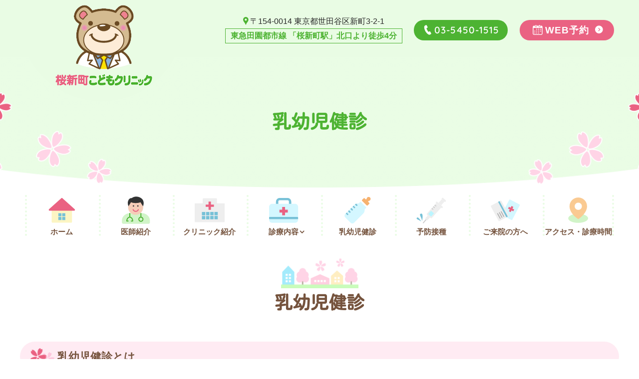

--- FILE ---
content_type: text/html; charset=UTF-8
request_url: https://www.sakura-kids-clinic.jp/checkup.html
body_size: 16235
content:
 
  
 
<!doctype html>
<html lang="ja">

<head>
  <meta charset="utf-8">
<meta http-equiv="X-UA-Compatible" content="IE=edge">
<title>世田谷区｜乳幼児健診　乳児検診｜桜新町の小児科｜桜新町こどもクリニック</title>
<meta name="description" content="桜新町駅より徒歩4分の桜新町こどもクリニックです。乳幼児健診｜当院は世田谷区委託医療機関として『6～7ヶ月健診』・『9～10ヶ月健診』・『1歳6ヶ月健診』を行っております。外来とは別に専用の時間帯を設けていますので安心して受診できます。予約制ですので、まずはお問い合わせください。">
<meta name="keywords" content="乳幼児健診,乳児検診,桜新町こどもクリニック,小児科,桜新町">
<meta name="viewport" content="width=device-width">
<meta name="format-detection" content="telephone=no">
<link rel="shortcut icon" href="img/favicon.ico">
<link rel="apple-touch-icon" href="img/apple-touch-icon.png">
<link href="https://fonts.googleapis.com/css2?family=Noto+Sans+JP&display=swap" rel="stylesheet">
<link rel="stylesheet" href="./css/normalize.min.css">
<link rel="stylesheet" href="./js/SlickNav/dist/slicknav.min.css">
<link rel="stylesheet" href="./js/bxslider/dist/jquery.bxslider.css">
<link rel="stylesheet" href="./js/slider/dist/css/slider-pro.min.css">
<link rel="stylesheet" href="./css/style.css">
<script src="./js/script.js"></script>
<script async src="https://www.googletagmanager.com/gtag/js?id=UA-9162760-67"></script>
<script>
  window.dataLayer = window.dataLayer || [];
  function gtag(){dataLayer.push(arguments);}
  gtag('js', new Date());

  gtag('config', 'UA-189968141-10');
  gtag('config', 'UA-9162760-67');
</script></head>

<body class="checkup" id="up">
    <header class="header" role="banner">
    <div class="wrap">
      <div class="head_l">
                  <div class="logo"><a href="./"><img src="./img/top_logo.png" alt="乳幼児健診" class="img_l"></a></div>
            
      </div>       
      <div class="head_r">
        <div class="infobox">      
            <div class="bnr_l">
              <div>
                <span>〒154-0014 東京都世田谷区新町3-2-1</span>
              </div>
              <div>
                <span>東急田園都市線 「桜新町駅」北口より徒歩4分</span>
              </div>  
            </div>   
            <div class="bnr_r">
              <div class="bnr_tel">
                <span class="tel">03-5450-1515</span>
              </div>
              <div class="bnr_yoyaku">
                <a href="https://ssc.doctorqube.com/sakura-kids/" target="_blank">WEB予約</a>
              </div>
            </div>
        </div>      
      </div>    
    </div><!-- /.wrap-->  
  </header><!-- /.header -->
 
   <!-- キービジュアル -->  
         <div class="keyvsl_kaso">
        <div class="wrap">
          <h1 class="tit_01">
            乳幼児健診          </h1><!-- /.kaso_h1 -->
        </div><!-- /.wrap -->
      </div><!-- /.keyvsl_kaso -->
        

  <!--グローバルナビ-->
    <nav id="nav">
    <ul class="gnav">
      <li><a href="./" class="home">ホーム</a></li>
  <li><a href="./doctor.html" class="doctor">医師紹介</a></li>   
  <li><a href="./clinic.html" class="clinic">クリニック紹介</a></li>  
  <li class="treat_point"><a href="javascript:void(0)" class="treatment">診療内容</a><ul class="sub"><li><a href="./checkup.html" class="checkup_sub">乳幼児健診</a></li> <li><a href="./vaccination.html" class="vaccination_sub">予防接種</a></li><li><a href="./pediatrics.html" class="pediatrics">小児科</a></li>
      <li><a href="./allergy.html" class="allergy">アレルギー科</a></li>
      <li><a href="./kidney.html" class="kidney ">小児腎臓病</a></li>
      <li><a href="./endocrine.html" class="incretion">小児内分泌内科</a></li>  
      <li><a href="./dermatology.html" class="skin">小児皮膚科</a></li>  
      <li><a href="./diabetic.html" class="diabetic">糖尿病</a></li>      
      <li><a href="./slit.html" class="slit">舌下免疫療法</a></li>    
      <li><a href="./recruitment.html" class="recruit">求人情報</a></li>    
    </ul></li>  
    <li><a href="./checkup.html" class="checkup">乳幼児健診</a></li> 
  <li><a href="./vaccination.html" class="vaccination">予防接種</a></li> 
  <li><a href="./visitor.html" class="first">ご来院の方へ</a></li>
  <li><a href="./access.html" class="access">アクセス・診療時間</a></li>
      </ul>
  </nav>
 
  <main class="main" role="main">
    <div class="wrap">
      <!--乳幼児健診 -->
      <h2 class="tit_02"><span class="tit_jp">乳幼児健診</span></h2>
      <h3 class="tit_03">乳幼児健診とは</h3>
      <div class="cf">
        <img src="img/checkup_img01.jpg" alt="乳幼児健診" class="img_r kaso_img">
        <p>
          乳幼児健診は、正式には「乳幼児健康診査」と言い、一般的には「乳幼児健診」と呼ばれます。赤ちゃんの健康状態を定期的にチェックすることが一番の目的であり、赤ちゃんの成長・発達、栄養状態の確認、先天性疾患を含む病気の有無の確認、また予防接種の時期や種類の確認などを行います。これによって何らかの問題が見つかったときは、必要に応じて適切な対応をいたします。大切な赤ちゃんの健康を守るため、乳幼児健診は必ず受けるようにしましょう。
        </p>
      </div><!-- /.cf -->
      <h4 class="tit_04">育児の悩みを相談するチャンス</h4>
      <p>
        乳幼児健診の主目的は赤ちゃんの健康状態を把握することですが、それ以外にも、保護者の方が日頃気になさっていることを小児科医に相談する良い機会でもあります。育児上の悩みや気になることなどがございましたら、乳幼児健診の際に遠慮なくご相談ください。なお、相談したい内容をあらかじめメモしておくと、健診の際に効率良く質問ができますし、聞き忘れも防げます。
      </p>
      <h3 class="tit_03">乳幼児健診の時期</h3>
      <p>
        乳幼児期で義務化されているのは、1歳6か月児健診と3歳児健診のみですが、この他にもほとんどの自治体では3～4か月児健診が実施されており、9～10か月児健診も多くの自治体が行っています。さらには、出生した医療機関で1か月児健診を受けられる方も非常に多く見られます。当院では1歳6か月健診などを受けることが出来ますので、事前にお電話にてお申込みください。
      </p>
      <h4 class="tit_04">1歳6か月児健康診査</h4>
      <p>
        生後1歳6か月が経過した時期は、体や心の発達の面で目安が得られやすい時期だと言われています。お子様の発達状況を確認したり、子育てに関する不安を相談したり、お子様の健康に関する正しい情報を得るため、1歳6か月児健診を積極的にご活用ください。
      </p>
      <dl class="lst_dl02">
        <dt>健診内容</dt>
        <dd>
          <ul class="lst_ul07">
            <li>問診</li>
            <li>身体測定</li>
            <li>診察(内科・歯科)</li>
            <li>個別相談(保健、栄養、歯科、心理発達相談など)</li>
          </ul>
        </dd>
        <dt>持ち物</dt>
        <dd>
          <ul class="lst_ul07">
            <li>母子健康手帳</li>
            <li>アンケート</li>
            <li>健康保険証</li>
            <li>替えのオムツなど</li>
          </ul>
        </dd>
        <dt>費用</dt>
        <dd>無料</dd>
        <dt>健診会場</dt>
        <dd>お住まいの市町村によって異なります</dd>
      </dl><!-- /.lst_dl01 -->
      <h5 class="tit_05">1歳6か月健診の検査項目</h5>
      <ul class="lst_ul02 all">
        <li>身体発育状態、栄養状態(身長、体重、頭囲、栄養状態不良など)</li>
        <li>脊柱と胸郭の疾病及び異常の有無</li>
        <li>皮膚の疾病の有無(アトピー性皮膚炎など)</li>
        <li>歯と口腔の疾病及び異常の有無</li>
        <li>四肢運動障害の有無(上手に歩行できるかなど)</li>
        <li>精神発達の状況(知的発達、社会性・行動の発達など)</li>
        <li>言語障害の有無</li>
        <li>予防接種の実施状況</li>
        <li>育児上問題となる事項</li>
        <li>その他の疾病及び異常の有無</li>
      </ul>
      <h4 class="tit_04">3歳児健康診査</h4>
      <p>
        生後3歳1か月～4歳に達するまでに受けなければならない健診です。お子様の心身の発育状況、栄養状態、先天的な病気の有無などを確認するとともに、子育てに関する保護者の方の不安や疑問にお答えする場ともなっておりますので、積極的にご相談ください。
      </p>
      <dl class="lst_dl02">
        <dt>健診内容</dt>
        <dd>
          <ul class="lst_ul07">
            <li>問診</li>
            <li>身体測定</li>
            <li>尿検査</li>
            <li>診察(内科・歯科)</li>
            <li>個別相談(保健、栄養、歯科、心理発達相談など)</li>
          </ul>
        </dd>
        <dt>持ち物</dt>
        <dd>
          <ul class="lst_ul07">
            <li>母子健康手帳</li>
            <li>アンケート</li>
            <li>健康保険証</li>
            <li>尿</li>
            <li>替えのオムツ(必要時)など</li>
          </ul>
        </dd>
        <dt>費用</dt>
        <dd>無料</dd>
        <dt>健診会場</dt>
        <dd>お住まいの市町村によって異なります</dd>
      </dl><!-- /.lst_dl01 -->
      <h5 class="tit_05">3歳児健康診査の検査項目</h5>
      <ul class="lst_ul02 all">
        <li>身体発育状態、栄養状態(身長、体重、頭囲など)</li>
        <li>脊柱と胸郭の疾病及び異常の有無</li>
        <li>皮膚の疾病の有無(アトピー性皮膚炎など)</li>
        <li>目の疾病及び異常の有無(視力検査、眼位検査、眼球運動検査など)</li>
        <li>耳、鼻、咽頭の疾病及び異常の有無</li>
        <li>歯と口腔の疾病及び異常の有無</li>
        <li>四肢運動障害の有無</li>
        <li>精神発達の状況(認知能力や言語能力の発達度など)</li>
        <li>言語障害の有無</li>
        <li>予防接種の実施状況</li>
        <li>育児上問題となる事項</li>
        <li>その他の疾病及び異常の有無</li>
      </ul>

    </div><!-- /.wrap -->
  </main><!-- /.main -->

  <!-- クリニック概要 -->
<div class="overview">   
  <div class="wrap">
    <div class="clinic_name">
        <img src="./img/top_logo.png" alt="桜新町こどもクリニック" class="img_c">
    </div> 
    <div class="overview_l">     
      <div class="overview_tel">
        <p><span>〒154-0014 東京都世田谷区新町3-2-1</span></p>
        <div>
          <span class="tel">03-5450-1515</span>
        </div>
      </div> 
      <div class="overview_list">
        <dl>
          <dt>院長</dt>
          <dd>似鳥　嘉一</dd>
          <dt>診療内容</dt>
          <dd>小児科</dd>         
          <dt class="dt_point">最寄駅</dt>
          <dd class="dd_point">東急田園都市線 「桜新町駅」北口より徒歩4分</dd>
        </dl>            
      </div>
      <div class="overview_table">   
        <table class="tbl_time">
  <caption>
   <!-- <p><span class="icon">●</span>：水曜午後は15:00～18:00</p>  -->
    <p><span>★</span>：土曜午前は9:00～14:00まで通常診療、<br class="pc_n">14:00～15:00は完全予約制診療</p> 
    <p>休診日：土曜午後、日曜、祝日</p>   
  </caption>
  <tr>
    <th scope="col">診療時間</th>
    <th scope="col">月</th>
    <th scope="col">火</th>
    <th scope="col">水</th>
    <th scope="col">木</th>
    <th scope="col">金</th>
    <th scope="col">土</th>
    <th scope="col">日祝</th>
  </tr>
  <tr>
    <td class="time">9:00～12:00<br>(外来)</td>
    <td>〇</td>
    <td>〇</td>
    <td>〇</td>
    <td>〇</td>
    <td>〇</td>
    <td>★</td> 
    <td>/</td> 
  </tr>
  <tr>
    <td class="time">13:45～15:00<br>Helthy time<br>(予防接種・健診)</td>
    <td>〇</td>
    <td>〇</td>
    <td>〇</td>
    <td>〇</td>
    <td>〇</td>
    <td>/</td>  
    <td>/</td>  
  </tr> 
  <tr>
    <td class="time kado">15:00～18:30<br>(外来)</td>
    <td>〇</td>
    <td>〇</td>
    <td>〇</td>
    <td>〇</td>
    <td>〇</td>
    <td>/</td>  
    <td class="kado">/</td> 
  </tr> 
</table>  
      </div> 
    </div><!-- /.overview_l --> 
    <div class="overview_r">
      <div class="gmap">
          <!-- <iframe src=""></iframe> -->
          <img src="img/map.jpg" alt="〒154-0014東京都世田谷区新町3-2-1" class="img_c">
      </div>
      <div class="btn_box">
          <a href="https://goo.gl/maps/kUXs32y3AAZxNSJW7" target="_blank" class="btn_map">大きい地図はこちら</a>
      </div><!-- /.btn_box -->  
    </div><!-- /.overview_r -->   
  </div><!-- /.wrap -->  
</div><!-- /.overview -->

  <!-- フッター -->
<footer class="footer">
  <div class="footer_menu">
  <div class="wrap">   
      <ul>
            <li><a href="./" class="home">ホーム</a></li>
  <li><a href="./doctor.html" class="doctor">医師紹介</a></li>  
  <li><a href="./clinic.html" class="clinic">クリニック紹介</a></li>   
  <li><a href="./checkup.html" class="checkup">乳幼児健診</a></li> 
  <li><a href="./vaccination.html" class="vaccination">予防接種</a></li> 
  <li><a href="./visitor.html" class="first">ご来院の方へ</a></li>
  <li><a href="./access.html" class="access">アクセス・診療時間</a></li>
      </ul>
      <ul>
          <li><a href="./pediatrics.html" class="pediatrics">小児科</a></li>
      <li><a href="./allergy.html" class="allergy">アレルギー科</a></li>
      <li><a href="./kidney.html" class="kidney ">小児腎臓病</a></li>
      <li><a href="./endocrine.html" class="incretion">小児内分泌内科</a></li>  
      <li><a href="./dermatology.html" class="skin">小児皮膚科</a></li>  
      <li><a href="./diabetic.html" class="diabetic">糖尿病</a></li>      
      <li><a href="./slit.html" class="slit">舌下免疫療法</a></li>   
      <li><a href="./recruitment.html" class="recruit">求人情報</a></li>                
  
      </ul>    
    </div>   
  </div> 
  <div class="wrap"> 
    <small class="copy">&copy; <a href="./">桜新町こどもクリニック</a></small>
  </div>
</footer>
<!-- /.footer -->

<!--トップへ -->
<div class="rsv_up">
  <div class="tel_box"><span class="tel">03-5450-1515</span></div> 
  <div class="yoyaku"><a href="https://ssc.doctorqube.com/sakura-kids/" target="_blank">WEB予約</a></div> 
  <div class="gotop"><a href="#up">GO TOP</a></div>
</div>
<div class="pageup"><a href="#up"><img src="img/pagetop.png" alt="totop"  class="sp_n"></a></div>
<!--end /to toppage -->

<script src="https://ajax.googleapis.com/ajax/libs/jquery/3.3.1/jquery.min.js"></script>
<script>window.jQuery || document.write('<script src="./js/jquery-3.3.1.min.js"><\/script>');</script>
<script src="https://ajax.googleapis.com/ajax/libs/jquery/2.2.4/jquery.min.js"></script>
<script src="https://ajax.googleapis.com/ajax/libs/jquery/1.12.4/jquery.min.js"></script>
<script src="./js/SlickNav/dist/jquery.slicknav.min.js"></script>
<script src="./js/bgswitcher/jquery.bgswitcher.js"></script>
<script src="./js/bxslider/dist/jquery.bxslider.min.js"></script>
<script src="./js/slider/dist/js/jquery.sliderPro.min.js"></script>
<script src="./js/jQ.js"></script>
</body>

</html>

--- FILE ---
content_type: text/css
request_url: https://www.sakura-kids-clinic.jp/css/style.css
body_size: 84640
content:
@charset "UTF-8";
/*+++++++++++++++++++++
// 変数
+++++++++++++++++++++*/
/*+++++++++++++++++++++
 font 
+++++++++++++++++++++*/
/*+++++++++++++++++++++
  @mixin 
+++++++++++++++++++++*/
/* ----------------------------------------------------------------------------------
リセット　_reset.scss
---------------------------------------------------------------------------------- */
html { -webkit-box-sizing: border-box; box-sizing: border-box; }

*, *::before, *::after { -webkit-box-sizing: inherit; box-sizing: inherit; }

ol, ul { margin: 0; padding: 0; list-style: none; }

h1, h2, h3, h4, h5, h6 { margin: 0; padding: 0; font-weight: normal; font-size: inherit; }

img { max-width: 100%; height: auto; vertical-align: bottom; }

/* ----------------------------------------------------------------------------------
モジュール　_module.scss
---------------------------------------------------------------------------------- */
/* clearfix -------------------------------------- */
.cf::before, .cf::after { content: ""; display: block; }

.cf::after { clear: both; }

/* float -------------------------------------- */
.fl_l { float: left; }

.fl_r { float: right; }

/* txt -------------------------------------- */
.txt_c { text-align: center; }

.txt_l { text-align: left; }

.txt_r { text-align: right; }

.point { font-weight: bold; font-size: 1.4rem; color: #107831; }

@media all and (min-width: 48em), print { .point { font-size: 1.8rem; } }

/* img -------------------------------------- */
.img_c { display: block; max-width: 100%; height: auto; margin: 1rem auto; }

.img_l, .img_r { display: block; max-width: 80%; height: auto; margin: 1rem auto; }

@media all and (min-width: 48em), print { .img_l { float: left; margin: 0 2rem 2rem 0; }
  .img_r { float: right; margin: 0 0 2rem 2rem; } }

/* PC・SP　表示・非表示 -------------------------------------- */
.sp_n { display: none; }

@media all and (min-width: 48em), print { .sp_n { display: block; }
  .pc_n { display: none; } }

/* マージン・パディング回り -------------------------------------- */
.mt50 { margin-top: 5rem; }

.mt40 { margin-top: 4rem; }

.mt30 { margin-top: 3rem; }

.mt20 { margin-top: 2rem; }

.mt10 { margin-top: 1rem; }

.mt00 { margin-top: 0 !important; }

.mb50 { margin-bottom: 5rem; }

.mb40 { margin-bottom: 4rem; }

.mb30 { margin-bottom: 3rem; }

.mb20 { margin-bottom: 2rem; }

.mb10 { margin-bottom: 1rem; }

.mb00 { margin-bottom: 0 !important; }

.main > section ~ section, .flex2 > section ~ section { margin-top: 4rem; }

.main > .wrap section { margin-top: 3rem; }

.main > section section ~ section, .flex2 > section section ~ section { margin-top: 3rem; }

.main > section > section section ~ section, .flex2 > section > section section ~ section { margin-top: 2rem; }

.main > section > section > section section ~ section, .flex2 > section > section > section section ~ section { margin-top: 2rem; }

@media all and (min-width: 48em), print { .mt50 { margin-top: 10rem; }
  .mt40 { margin-top: 8rem; }
  .mt30 { margin-top: 6rem; }
  .mt20 { margin-top: 4rem; }
  .mt10 { margin-top: 2rem; }
  .mt00 { margin-top: 0rem !important; }
  .mb50 { margin-bottom: 10rem; }
  .mb40 { margin-bottom: 8rem; }
  .mb30 { margin-bottom: 6rem; }
  .mb20 { margin-bottom: 4rem; }
  .mb10 { margin-bottom: 2rem; }
  .mb00 { margin-bottom: 0rem !important; }
  .main > section ~ section, .flex2 > section ~ section { margin-top: 5rem; }
  .main > .wrap section { margin-top: 6rem; }
  .flex2 > section section ~ section { margin-top: 6rem; }
  .main > section > section section ~ section, .flex2 > section > section section ~ section { margin-top: 4rem; }
  .main > section > section > section section ~ section, .flex2 > section > section > section section ~ section { margin-top: 2rem; } }

/* タイムテーブル -------------------------------------- */
.tbl_time { width: 100%; border-collapse: separate; border-spacing: 0; table-layout: fixed; -webkit-box-sizing: border-box; box-sizing: border-box; border-radius: 10px; overflow: hidden; }

.tbl_time caption { caption-side: bottom; text-align: left; }

.tbl_time caption p { margin: 0.5rem 0; line-height: 1.4; }

.tbl_time caption p span { color: #009550; }

.tbl_time caption p span.icon { color: #ea6282; }

.tbl_time tr th { background-color: #4db332; font-weight: normal; color: #fff; font-size: 1.1rem; padding: 0.8rem 0; border-right: 1px solid #fff; }

.tbl_time tr th:first-child { width: 32%; }

.tbl_time tr th:nth-of-type(8) { border-right: none; }

.tbl_time tr td { text-align: center; padding: 0.4rem 0; line-height: 1.3; border-bottom: 1px solid #4db332; border-right: 1px solid #4db332; font-size: 1.1rem; background-color: #fff; color: #4db332; font-weight: bold; }

.tbl_time tr td:nth-of-type(8) { border-right: 2px solid #4db332; }

.tbl_time tr td.time { font-weight: normal; color: #75533d; font-size: 1.15rem; border-left: 2px solid #4db332; background-color: #e9fce4; color: #292929; }

.tbl_time tr td.time.kado { border-radius: 0 0 0 10px; }

.tbl_time tr td.maru { color: #ea6282; }

.tbl_time tr td.kado { border-radius: 0 0 10px 0; }

.tbl_time tr:nth-of-type(4) td { border-bottom: 2px solid #4db332; }

@media all and (min-width: 48em), print { .tbl_time { font-size: 1.6rem; }
  .tbl_time caption { font-size: 1.6rem; }
  .tbl_time caption p { line-height: 1.2; }
  .tbl_time tr th { padding: 1rem 0; font-size: 1.6rem; }
  .tbl_time tr th:first-child { width: 24%; }
  .tbl_time tr th.close { width: auto; }
  .tbl_time tr td { font-size: 1.6rem; }
  .tbl_time tr td.time { text-align: center; font-size: 1.6rem; padding: 0.3rem 0; } }

.tbl_time_1 { width: 100%; border-collapse: collapse; border-spacing: 0; font-size: 1.4rem; table-layout: fixed; }

.tbl_time_1 caption { font-size: 85%; caption-side: bottom; text-align: left; margin-top: 0.4rem; }

.tbl_time_1 tr th { padding: 0.4rem 0; background: #ff9999; font-size: 1.2rem; color: #fff; font-weight: normal; }

.tbl_time_1 tr th:first-child { width: 35%; }

.tbl_time_1 tr td { text-align: center; padding: 0.6rem 0.4rem; color: #599900; background: #fff; border-bottom: 1px solid 0; line-height: 1; }

.tbl_time_1 tr td.time { color: #222; }

@media all and (min-width: 48em), print { .tbl_time_1 { font-size: 1.6rem; }
  .tbl_time_1 tr th { padding: 1rem 0; font-size: 1.6rem; }
  .tbl_time_1 tr td { padding: 1.8rem 0; } }

/* グーグルマップ -------------------------------------- */
.gmap { width: 100%; }

.gmap iframe { width: 100%; height: 100%; border: none; }

/* タイトル回り -------------------------------------- */
.tit_p { color: #fff; font-size: 1.8rem; margin: 0 0 1rem; font-weight: bold; padding: 1rem 2rem; background: #0181bd; }

.tit_01 { color: #011835; font-size: 2.4rem; }

.tit_02 { font-size: 2.2rem; margin: 1.5rem 0 0 0; text-align: center; position: relative; font-family: KosugiMaru, sans-serif; }

.tit_02 > span { display: -webkit-box; display: -ms-flexbox; display: flex; -webkit-box-orient: vertical; -webkit-box-direction: normal; -ms-flex-direction: column; flex-direction: column; -webkit-box-align: center; -ms-flex-align: center; align-items: center; font-weight: bold; }

.tit_02 > span::before { content: ""; background: url("../img/h2_img.png") no-repeat center center/contain; display: inline-block; width: 8rem; height: 4rem; }

.tit_02 > span span.tit_jp { margin-top: -0.4rem; }

.tit_02 > span span.tit_en { display: block; font-size: 1.2rem; margin-top: -0.5rem; color: #ea6282; font-weight: normal; letter-spacing: 2px; font-family: Quicksand; }

.tit_03 { color: #75533d; font-size: 1.7rem; font-weight: bold; margin: 2.5rem 0 1rem 0; padding: 0.5rem; background-color: #ffebf3; border-radius: 200px; display: -webkit-box; display: -ms-flexbox; display: flex; -webkit-box-pack: start; -ms-flex-pack: start; justify-content: flex-start; -webkit-box-align: center; -ms-flex-align: center; align-items: center; }

.tit_03::before { content: ""; display: inline-block; background: url("../img/icon_h3_sakura.png") no-repeat center center/contain; width: 3rem; height: 3rem; vertical-align: bottom; margin: 0 0.5rem 0 1rem; }

.tit_04 { font-size: 1.65rem; font-weight: bold; margin: 2rem 0 1rem 0; padding-bottom: 0.3rem; color: #75533d; border-bottom: 3px solid #baf1ab; position: relative; }

.tit_04::before { content: ""; display: inline-block; background-color: #ffd4e6; width: 5rem; height: 3px; position: absolute; bottom: -3px; left: 0; }

.tit_05 { font-size: 1.5rem; font-weight: bold; margin: 1.5rem 0 1rem 0; display: -webkit-box; display: -ms-flexbox; display: flex; -webkit-box-pack: start; -ms-flex-pack: start; justify-content: flex-start; -webkit-box-align: center; -ms-flex-align: center; align-items: center; }

.tit_05::before { content: ""; display: inline-block; background-color: #ea6282; width: 1.6rem; height: 1.6rem; margin-right: 0.3rem; }

@media all and (min-width: 48em), print { .tit_p { font-size: 2.6rem; }
  .tit_01 { font-size: 3.8rem; }
  .tit_02 { font-size: 3.6rem; margin: 3rem 0 2.5rem 0; }
  .tit_02 > span::before { width: 17rem; height: 6rem; }
  .tit_02 > span span.tit_jp { margin-top: 0.5rem; }
  .tit_02 > span span.tit_en { display: block; font-size: 1.6rem; margin-top: -1rem; color: #ea6282; font-weight: normal; letter-spacing: 2px; }
  .tit_03 { font-size: 2.2rem; margin: 4rem 0 2.5rem 0; }
  .tit_03::before { content: ""; display: inline-block; background: url("../img/icon_h3_sakura.png") no-repeat center center/contain; width: 5rem; height: 5rem; vertical-align: -40%; margin: 0 0.5rem 0 1.5rem; }
  .tit_04 { font-size: 2rem; margin: 3.5rem 0 1.5rem 0; }
  .tit_05 { font-size: 1.9rem; margin: 2.5rem 0 1.3rem 0; } }

/*---------------------------------
 リスト回り
-------------------------------------- */
.lst_ul01 li { text-indent: -2rem; padding-left: 2.2rem; padding-bottom: 1rem; line-height: 1.4; }

.lst_ul01 li::before { content: "●"; margin-right: 0.4rem; color: #ea6282; font-size: 80%; vertical-align: 10%; }

.lst_ul02 { padding: 1.7rem 1rem 0.5rem 1.5rem; background-color: #E9FCE4; border-radius: 10px; }

.lst_ul02 li { text-indent: -1.35rem; padding-left: 1.5rem; padding-bottom: 1rem; line-height: 1.4; }

.lst_ul02 li::before { content: "●"; margin-right: 0.4rem; color: #ea6282; font-size: 60%; vertical-align: 20%; }

.lst_ul02 li:last-of-type::before { content: none; }

.lst_ul02.all li:last-of-type::before { content: "●"; }

.lst_ul03 { padding: 1.5rem 1rem 0.5rem 1.5rem; background-color: #e4f6d4; display: -webkit-inline-box; display: -ms-inline-flexbox; display: inline-flex; -ms-flex-wrap: wrap; flex-wrap: wrap; width: 100%; }

.lst_ul03 li { padding: 0 1rem 1rem 0; }

.lst_ul03 li::before { content: "■"; margin-right: 0.4rem; color: #107831; font-size: 60%; vertical-align: 20%; }

.lst_ul04 { display: -webkit-box; display: -ms-flexbox; display: flex; -ms-flex-pack: distribute; justify-content: space-around; -webkit-box-align: center; -ms-flex-align: center; align-items: center; -ms-flex-wrap: wrap; flex-wrap: wrap; }

.lst_ul04 li { width: 48%; margin: 0.5rem 0; }

.lst_ul04 li a { text-align: center; display: inline-block; width: 100%; height: 100%; padding: 0.5rem 1rem 0.5rem 0.5rem; text-decoration: none !important; background: #EA6282; color: #fff; border-radius: 200px; position: relative; border: 1px solid #EA6282; font-weight: bold; }

.lst_ul04 li a.s_size { font-size: 1.2rem; }

.lst_ul04 li a::after { content: "\e8f8"; font-family: "fontello"; position: absolute; top: 21%; right: 4%; font-size: 80%; }

.lst_ul04 li a:hover { background-color: #fff; color: #EA6282; font-weight: 500; }

@media all and (min-width: 48em), print { .lst_ul04 { -webkit-box-pack: start; -ms-flex-pack: start; justify-content: flex-start; }
  .lst_ul04 li { width: 23.3%; margin: 1rem; }
  .lst_ul04 li a { font-size: 2rem; padding: 1rem 0; }
  .lst_ul04 li a::after { content: "\e8f8"; font-family: "fontello"; position: absolute; top: 25%; right: 5%; font-size: 80%; }
  .lst_ul04.block_2::after { content: ''; display: block; width: 48%; margin: 1rem 0; } }

.lst_ul05 li:not(:last-child)::after { margin: 2rem auto 0 auto; content: ""; display: block; width: 0; height: 0; border-left: 20px solid transparent; border-right: 20px solid transparent; border-top: 20px solid #e77892; }

@media all and (min-width: 48em), print { .lst_ul05 li:not(:last-child)::after { margin: 5rem auto 0 auto; content: ""; display: block; width: 0; height: 0; border-left: 30px solid transparent; border-right: 30px solid transparent; border-top: 30px solid #e77892; } }

.lst_ul06 { padding: 1rem; background-color: #fff8e2; display: -webkit-inline-box; display: -ms-inline-flexbox; display: inline-flex; -ms-flex-wrap: wrap; flex-wrap: wrap; width: 100%; }

.lst_ul06.pickup { background-color: #e4f6fc; }

.lst_ul06 li::after { content: "\f138"; font-family: "fontello"; margin: 1rem 1rem 1rem 0.5rem; font-size: 100%; vertical-align: 0%; }

.lst_ul06 li:last-child::after { content: none; }

.lst_ul07 { padding: 0.5rem; width: 100%; font-size: 0; }

.lst_ul07 li { text-indent: -1.4rem; padding-left: 1.4rem; font-size: 1.4rem; }

@media all and (min-width: 48em), print { .lst_ul07 li { text-indent: -1.6rem; padding-left: 1.6rem; font-size: 1.6rem; } }

.lst_ul07 li::before { content: "・"; font-family: "fontello"; font-size: 100%; vertical-align: 0%; }

.lst_ol01 { counter-reset: number; list-style-type: none !important; /*数字を一旦消す*/ padding: 0 1rem; }

.lst_ol01 li { padding-bottom: 1rem; text-indent: -2.7rem; padding-left: 2.2rem; }

.lst_ol01 li::before { counter-increment: number; content: counter(number); /*数字のデザイン変える*/ display: inline-block; background: #4db332; color: #fff; width: 2.2rem; height: 2.2rem; border-radius: 50%; text-align: center; margin-right: 0.5rem; line-height: 2.2rem; text-indent: -2.2rem; padding-left: 2.2rem; font-size: 1.2rem; font-weight: bold; }

@media all and (min-width: 48em), print { .lst_ol01 { padding: 1rem; }
  .lst_ol01 li { padding-bottom: 1.5rem; text-indent: -3.5rem; padding-left: 2.2rem; }
  .lst_ol01 li::before { width: 2.5rem; height: 2.5rem; text-align: center; margin-right: 1rem; line-height: 2.5rem; font-size: 1.6rem; } }

.lst_dl01 { display: -webkit-box; display: -ms-flexbox; display: flex; -webkit-box-pack: justify; -ms-flex-pack: justify; justify-content: space-between; -webkit-box-align: start; -ms-flex-align: start; align-items: flex-start; -ms-flex-wrap: wrap; flex-wrap: wrap; margin-top: 0; }

.lst_dl01 dt { width: 100%; }

.lst_dl01 dt::before { content: "●"; margin-right: 0.4rem; color: #ea6282; font-size: 80%; vertical-align: 10%; }

.lst_dl01 dd { width: 100%; margin: 0; padding: 0 0 0 2rem; }

@media all and (min-width: 48em), print { .lst_dl01 { margin: 0; }
  .lst_dl01 dt { width: 28%; padding: 0 0 0.6rem 0; }
  .lst_dl01 dd { width: 72%; margin: 0; padding: 0 0 0.6rem 0; } }

.lst_dl02 { border: 1px solid #4db332; margin: 0; }

.lst_dl02 dt { background-color: #e9fce4; padding: 0.5rem; border-top: 1px solid #4db332; border-bottom: 1px solid #4db332; font-weight: bold; }

.lst_dl02 dt:first-child { border-top: none; }

.lst_dl02 dd { padding: 1rem 0; margin-left: 1rem; }

.lst_dl03 dd { margin: 0; }

.lst_dl03 dd span.tel { font-size: 1.8rem; }

@media all and (min-width: 48em), print { .lst_dl03 dd span.tel { font-size: 3rem; } }

.lst_dl03 dd span.tel::before { content: "\e809"; font-family: "fontello"; margin-right: 0.5rem; }

/* --------------------------
 バナー関係
-----------------------------*/
.link_box { width: 100%; padding: 0.5rem 1rem; margin: 2em auto; color: #fff; background: #107831; /*背景色*/ -webkit-box-shadow: 0 3px 4px rgba(0, 0, 0, 0.32); box-shadow: 0 3px 4px rgba(0, 0, 0, 0.32); /*影*/ text-align: center; }

.link_box .tit { font-size: 1.5rem; border-bottom: 1px dashed #fff; text-align: center; font-weight: bold; padding-bottom: 0.5rem; margin: 0.5rem 0; }

.link_box .text { font-size: 1.6rem; font-weight: bold; }

.link_box .text a { text-decoration: none !important; }

.link_box .text::before { content: "\e809"; font-family: "fontello"; margin-right: 0.5rem; }

@media all and (min-width: 48em), print { .link_box { width: 60%; margin: 2em auto; }
  .link_box .tit { font-size: 2rem; padding-bottom: 1rem; margin: 1rem 0; }
  .link_box .text { font-size: 2.2rem; } }

.link_btn { display: inline-block; padding: 0.5rem 4rem; text-decoration: none !important; background: #4db332; color: #fff; border-radius: 200px; font-weight: bold; }

.link_btn::before { content: "\e819"; margin-right: 0.3rem; font-family: "fontello"; }

@media all and (min-width: 48em), print { .link_btn { display: inline-block; padding: 0.8rem 4rem; text-decoration: none !important; background: #4db332; color: #fff; border-radius: 200px; font-weight: bold; font-size: 2rem; }
  .link_btn::before { content: "\e819"; margin-right: 0.3rem; font-family: "fontello"; } }

/* フレックス回り -------------------------------------- */
@media all and (min-width: 48em), print { .flex2 { display: -webkit-box; display: -ms-flexbox; display: flex; -webkit-box-pack: justify; -ms-flex-pack: justify; justify-content: space-between; -ms-flex-wrap: wrap; flex-wrap: wrap; }
  .flex2 > section, .flex2 > ul, .flex2 > li { width: 48%; margin: 0 !important; } }

/* ----------------------------------------------------------------------------------
共通　_common.scss
---------------------------------------------------------------------------------- */
html { font-size: calc(100vw / 32); font-family: YuGothic, "Yu Gothic", sans-serif; overflow: auto; }

body { background: #fff; color: #75533d; overflow: hidden; }

a { color: inherit; text-decoration: none; }

h1 { text-align: center; font-weight: bold; }

h2 { text-align: center; font-size: 2rem; padding: 0 0 1rem 0; }

h3 { font-size: 1.8rem; }

.main { font-size: 1.4rem; line-height: 1.6; margin-top: 0.5rem; }

.main a:not([href*="tel"]) { text-decoration: underline; }

.main a[class*="btn_"] { text-decoration: none; }

.wrap { padding: 0 1rem; margin: auto; }

@media all and (min-width: 48em), print { html { font-size: 62.5%; }
  body { min-width: 1200px; }
  a { -webkit-transition: 0.2s; transition: 0.2s; }
  a:hover { opacity: 0.8; }
  h2 { font-size: 2.7rem; }
  h3 { font-size: 2.5rem; }
  .wrap { width: 1200px; padding: 0 1rem; }
  .main { font-size: 1.6rem; } }

@media all and (min-width: 48em) and (max-width: 74em), print { .wrap { width: 1200px; margin: auto; padding: 0 1rem; } }

/* アイコンフォント -------------------------------------- */
@font-face { font-family: "fontello"; src: url("fontello/font/fontello.eot"); src: url("fontello/font/fontello.eot#iefix") format("embedded-opentype"), url("fontello/font/fontello.woff2") format("woff2"), url("fontello/font/fontello.woff") format("woff"), url("fontello/font/fontello.ttf") format("truetype"), url("fontello/font/fontello.svg#fontello") format("svg"); }

@font-face { font-family: "Quicksand"; src: url("font/Quicksand-SemiBold.eot"); src: url("font/Quicksand-SemiBold.woff2") format("woff2"), url("font/Quicksand-SemiBold.woff") format("woff"), url("font/Quicksand-SemiBold.ttf") format("truetype"); }

@font-face { font-family: "KosugiMaru"; src: url("font/KosugiMaru-Regular.eot"); src: url("font/KosugiMaru-Regular.woff2") format("woff2"), url("font/KosugiMaru-Regular.woff") format("woff"), url("font/KosugiMaru-Regular.ttf") format("truetype"); }

/* ヘッダー -------------------------------------- */
.header { background-color: #e9fce4; }

.header .wrap { padding: 0 1rem; }

.header .wrap .head_l { width: 45%; margin: 0 auto; }

.header .wrap .head_l .logo { height: auto; display: block; width: 100%; }

.header .wrap .head_l .logo a { display: block; width: 100%; height: 100%; }

.header .wrap .head_l .logo a img { padding: 1rem 0 0 0; margin: 0 auto 1rem auto; max-width: 82% !important; }

.header .wrap .head_r { text-align: center; }

.header .wrap .head_r .infobox .bnr_l { width: 100%; text-align: center; }

.header .wrap .head_r .infobox .bnr_l div:nth-child(1) { margin: 0 0 0.5rem 0; }

.header .wrap .head_r .infobox .bnr_l div:nth-child(1) span { color: #292929; font-size: 1.3rem; }

.header .wrap .head_r .infobox .bnr_l div:nth-child(1) span::before { content: "\e813"; font-family: "fontello"; margin-right: 0.3rem; color: #4db332; }

.header .wrap .head_r .infobox .bnr_l div:nth-child(2) span { color: #292929; font-size: 1.3rem; display: inline-block; padding: 0.5rem 1rem; font-weight: bold; color: #4db332; border: 1px solid #4db332; }

.header .wrap .head_r .infobox .bnr_r { padding: 1rem 0; width: 100%; display: -webkit-box; display: -ms-flexbox; display: flex; -webkit-box-pack: justify; -ms-flex-pack: justify; justify-content: space-between; -webkit-box-align: center; -ms-flex-align: center; align-items: center; }

.header .wrap .head_r .infobox .bnr_r .bnr_tel { width: 48%; background-color: #4db332; border-radius: 20px; }

.header .wrap .head_r .infobox .bnr_r .bnr_tel span { display: block; width: 100%; height: 100%; color: #fff; padding: 0.8rem 0; font-size: 1.6rem; font-family: Quicksand, sans-serif; letter-spacing: 1px; }

.header .wrap .head_r .infobox .bnr_r .bnr_tel span::before { content: "\e8f9"; font-family: "fontello"; margin-right: 0.3rem; }

.header .wrap .head_r .infobox .bnr_r .bnr_yoyaku { width: 48%; background-color: #ea6282; border-radius: 20px; }

.header .wrap .head_r .infobox .bnr_r .bnr_yoyaku a { width: 100%; height: 100%; color: #fff; padding: 0.8rem 0; font-size: 1.6rem; letter-spacing: 1px; font-weight: bold; display: -webkit-box; display: -ms-flexbox; display: flex; -webkit-box-pack: center; -ms-flex-pack: center; justify-content: center; -webkit-box-align: center; -ms-flex-align: center; align-items: center; }

.header .wrap .head_r .infobox .bnr_r .bnr_yoyaku a::before { content: ""; display: inline-block; background: url("../img/icon_svg/icon-calender.svg") no-repeat center center/contain; width: 1.8rem; height: 1.8rem; vertical-align: middle; margin-right: 0.5rem; }

.header .wrap .head_r .infobox .bnr_r .bnr_yoyaku a::after { content: "\e8f8"; font-family: "fontello"; display: inline-block; width: 1.8rem; height: 1.8rem; vertical-align: middle; margin-left: 0.5rem; }

@media all and (min-width: 48em), print { .header { max-height: 115px; padding: 1rem 0; background-color: #e9fce4; }
  .header .wrap { height: 100px; display: -webkit-box; display: -ms-flexbox; display: flex; -webkit-box-pack: justify; -ms-flex-pack: justify; justify-content: space-between; -webkit-box-align: center; -ms-flex-align: center; align-items: center; } }

@media all and (min-width: 48em) and (min-width: 48em) and (max-width: 74em), print { .header .wrap { padding: 0 1rem; } }

@media all and (min-width: 48em), print { .header .wrap .head_l { width: 30%; position: relative; height: 100%; padding: 0; margin: 0; }
  .header .wrap .head_l .logo { display: block; width: 100%; height: 100%; }
  .header .wrap .head_l .logo a { display: block; width: 100%; height: 100%; position: absolute; z-index: 999; left: 17%; } }

@media all and (min-width: 48em) and (min-width: 48em) and (max-width: 74em), print { .header .wrap .head_l .logo a { left: 10%; } }

@media all and (min-width: 48em), print { .header .wrap .head_l .logo a::after { content: ""; display: block; width: 33rem; height: 17rem; border-radius: 0 0 17rem 17rem; background-color: #e9fce4; position: absolute; bottom: -93%; left: -20%; z-index: -1; } }

@media all and (min-width: 48em) and (min-width: 48em) and (max-width: 74em), print { .header .wrap .head_l .logo a::after { width: 24rem; height: 12rem; border-radius: 0 0 12rem 12rem; bottom: -63%; left: -11%; } }

@media all and (min-width: 48em), print { .header .wrap .head_l .logo a img { padding: 0; margin: 0; max-width: 100% !important; } }

@media all and (min-width: 48em) and (min-width: 48em) and (max-width: 74em), print { .header .wrap .head_l .logo a img { width: 45%; } }

@media all and (min-width: 48em), print { .header .wrap .head_r { width: 68%; }
  .header .wrap .head_r .infobox { display: -webkit-box; display: -ms-flexbox; display: flex; -webkit-box-pack: justify; -ms-flex-pack: justify; justify-content: space-between; -webkit-box-align: center; -ms-flex-align: center; align-items: center; }
  .header .wrap .head_r .infobox .bnr_l { -webkit-box-flex: 1; -ms-flex: 1; flex: 1; text-align: center; }
  .header .wrap .head_r .infobox .bnr_l div:nth-child(1) { margin: 0 0 0.5rem 0; }
  .header .wrap .head_r .infobox .bnr_l div:nth-child(1) span { color: #292929; font-size: 1.6rem; }
  .header .wrap .head_r .infobox .bnr_l div:nth-child(1) span::before { content: "\e813"; font-family: "fontello"; margin-right: 0.3rem; color: #4db332; }
  .header .wrap .head_r .infobox .bnr_l div:nth-child(2) span { color: #292929; font-size: 1.6rem; display: inline-block; padding: 0.5rem 1rem; font-weight: bold; color: #4db332; border: 1px solid #4db332; }
  .header .wrap .head_r .infobox .bnr_r { -webkit-box-flex: 1; -ms-flex: 1; flex: 1; padding: 1rem 0; display: -webkit-box; display: -ms-flexbox; display: flex; -webkit-box-pack: justify; -ms-flex-pack: justify; justify-content: space-between; -webkit-box-align: center; -ms-flex-align: center; align-items: center; }
  .header .wrap .head_r .infobox .bnr_r .bnr_tel { width: 47%; background-color: #4db332; border-radius: 20px; }
  .header .wrap .head_r .infobox .bnr_r .bnr_tel span { display: block; width: 100%; height: 100%; color: #fff; padding: 1rem 0; font-size: 1.9rem; font-family: Quicksand, sans-serif; letter-spacing: 1px; font-weight: bold; }
  .header .wrap .head_r .infobox .bnr_r .bnr_tel span::before { content: "\e8f9"; font-family: "fontello"; margin-right: 0.3rem; }
  .header .wrap .head_r .infobox .bnr_r .bnr_yoyaku { width: 47%; background-color: #ea6282; border-radius: 20px; }
  .header .wrap .head_r .infobox .bnr_r .bnr_yoyaku a { width: 100%; height: 100%; color: #fff; padding: 1rem 0; font-size: 1.9rem; letter-spacing: 1px; font-weight: bold; display: -webkit-box; display: -ms-flexbox; display: flex; -webkit-box-pack: center; -ms-flex-pack: center; justify-content: center; -webkit-box-align: center; -ms-flex-align: center; align-items: center; }
  .header .wrap .head_r .infobox .bnr_r .bnr_yoyaku a::before { content: ""; display: inline-block; background: url("../img/icon_svg/icon-calender.svg") no-repeat center center/contain; width: 2rem; height: 2rem; vertical-align: middle; margin: 0 0.5rem; }
  .header .wrap .head_r .infobox .bnr_r .bnr_yoyaku a::after { content: "\e8f8"; font-family: "fontello"; display: inline-block; width: 2rem; height: 2rem; vertical-align: middle; margin-left: 1rem; font-size: 1.5rem; line-height: 2rem; } }

/*----------------------------------------- SP ドロップダウンメニュー（Slick Nav） -------------------------------------- */
.slicknav_menu { position: absolute; top: 0rem; right: 0; font-size: 4.4rem; display: inline-block; background: none; padding: 0; z-index: 9999; /* Toggle Btn */ /* 展開部 SP */ }

.slicknav_menu .slicknav_btn { width: 5.8rem; height: 5.8rem; color: #fff; background: #4db332; text-shadow: none; border-radius: 0; text-align: center; line-height: 1; margin: 1.3rem 1rem 0 0; padding: 0; /* Toggle Open Icon */ }

.slicknav_menu .slicknav_btn::before { display: block; font-family: "fontello"; content: "\e802"; line-height: 0.8; font-size: 5rem; }

.slicknav_menu .slicknav_btn::after { display: block; content: "MENU"; font-size: 1.2rem; }

.slicknav_menu .slicknav_btn.slicknav_open { background-color: #4db332; color: #fff; /* Toggle Close Icon */ }

.slicknav_menu .slicknav_btn.slicknav_open::before { display: block; font-family: "fontello"; content: "\e803"; line-height: 0.8; font-size: 5rem; }

.slicknav_menu .slicknav_btn.slicknav_open::after { display: block; content: "CLOSE"; font-size: 1.2rem; }

.slicknav_menu .slicknav_nav { width: 100vw; background: none; position: absolute; top: 7rem; right: 0; margin: auto; }

.slicknav_menu .slicknav_nav .gnav { background-color: #4db332; margin: 0; }

.slicknav_menu .slicknav_nav .gnav li a { display: block; padding: 1rem 0; font-size: 1.6rem; position: relative; color: #fff; }

.slicknav_menu .slicknav_nav .gnav li a.treatment { padding: 0; }

.slicknav_menu .slicknav_nav .gnav li a.treatment::after { font-family: "fontello"; content: "\e816"; display: inline-block; padding: 0 0.8rem; font-size: 2.2rem; position: absolute; top: -1.2rem; right: -0.4rem; text-align: center; line-height: 2.2; }

.slicknav_menu .slicknav_nav .gnav > li { border-bottom: 1px solid #fff; }

.slicknav_menu .slicknav_nav .gnav > li > a:hover { background: none; font-weight: bold; }

.slicknav_menu .slicknav_nav .gnav li:last-child { border: none; }

.slicknav_menu .slicknav_nav .gnav .sub { margin: 0; background-color: #afe4a1; }

.slicknav_menu .slicknav_nav .gnav .sub li { padding-left: 0.5rem; border-bottom: 1px dotted #fff; }

.slicknav_menu .slicknav_nav .gnav .sub li a { color: #75533d; }

.slicknav_menu .slicknav_nav .gnav .sub li a::before { content: "\f138"; font-family: "fontello"; margin-right: 0.5rem; }

.slicknav_menu .slicknav_nav .gnav .sub li a:hover { font-weight: bold; }

.slicknav_menu .slicknav_nav .gnav li.slicknav_open a.treatment::after { font-family: "fontello"; content: "\e817"; display: inline-block; padding: 0 0.8rem; font-size: 2.2rem; }

.slicknav_item.slicknav_row { padding: 0; }

.slicknav_nav .slicknav_row:hover { background: #107831; }

.slicknav_nav a:hover { background: none; color: #fff; }

.slicknav_icon, .slicknav_icon-bar, .slicknav_arrow, .slicknav_row:after { display: none !important; }

.slicknav_nav a { margin: 0px 5px; }

#nav { display: none; }

.gnav li.treat_point { cursor: pointer; }

@media all and (min-width: 48em), print { .slicknav_menu { display: none; }
  #nav { display: block; padding: 1.5rem 0; }
  #nav .gnav { width: 1200px; padding: 0 1rem; margin: auto; display: -webkit-box; display: -ms-flexbox; display: flex; -webkit-box-pack: justify; -ms-flex-pack: justify; justify-content: space-between; }
  #nav .gnav li { position: relative; }
  #nav .gnav li .sub { position: absolute; width: 30rem; top: 9.5rem; left: -8rem; z-index: 999; text-align: left; display: none; font-size: 0; }
  #nav .gnav li .sub > li { display: inline-block; width: 50%; }
  #nav .gnav li .sub > li a { display: block; width: 100%; height: 100%; padding: 1.5rem; background-color: #cef4c3; border-bottom: 1px solid #56b73c; border-right: 1px solid #56b73c; text-align: center; font-size: 1.6rem; }
  #nav .gnav li .sub > li a:hover { background-color: #afe4a1; opacity: 1; }
  #nav .gnav li .sub > li:nth-child(even) a { border-right: none; }
  #nav .gnav > li { width: calc(1144px / 8); text-align: center; border-left: 4px dotted #e9fce4; }
  #nav .gnav > li:nth-of-type(8) { border-right: 4px dotted #e9fce4; }
  #nav .gnav > li > a { display: block; width: 100%; height: 100%; font-size: 1.5rem; font-weight: bold; } }

@media all and (min-width: 48em) and (min-width: 48em) and (max-width: 74em), print { #nav .gnav > li > a { font-size: 1.3rem; } }

@media all and (min-width: 48em), print { #nav .gnav > li > a::before { display: block; content: ""; width: 6rem; height: 6rem; margin: 0 auto 0.5rem auto; }
  #nav .gnav > li > a.home::before { background: url("../img/icon_svg/g-home.svg") no-repeat center center/contain; }
  #nav .gnav > li > a.doctor::before { background: url("../img/icon_svg/g-doctor.svg") no-repeat center center/contain; }
  #nav .gnav > li > a.clinic::before { background: url("../img/icon_svg/g-medical.svg") no-repeat center center/contain; }
  #nav .gnav > li > a.treatment::before { background: url("../img/icon_svg/g-medil.svg") no-repeat center center/contain; }
  #nav .gnav > li > a.checkup::before { background: url("../img/icon_svg/g-baby.svg") no-repeat center center/contain; }
  #nav .gnav > li > a.vaccination::before { background: url("../img/icon_svg/g-vaccination.svg") no-repeat center center/contain; }
  #nav .gnav > li > a.first::before { background: url("../img/icon_svg/g-visitor.svg") no-repeat center center/contain; }
  #nav .gnav > li > a.access::before { background: url("../img/icon_svg/g-access.svg") no-repeat center center/contain; }
  #nav .gnav > li.treat_point { cursor: pointer; position: relative; }
  #nav .gnav > li.treat_point a.treatment::after { content: "\f107"; font-family: "fontello"; position: absolute; bottom: 0; right: 20%; } }

@media all and (min-width: 48em) and (min-width: 48em) and (max-width: 74em), print { #nav .gnav > li.treat_point a.treatment::after { right: 18%; } }

@media all and (min-width: 48em), print { #nav .gnav > li.treat_point a.treatment.active::after { content: "\f106"; } }

/*-------------------------- クリニック概要 ---------------------------- */
.overview { padding: 2rem 0; background-color: #e9fce4; font-size: 1.3rem; position: relative; color: #292929; }

.overview::before { content: ""; background: url("../img/img_bk_town.png") repeat-x center center/contain; display: block; width: 100%; height: 4rem; position: absolute; top: -3.2%; left: 0; z-index: 1; }

.overview .wrap .clinic_name { text-align: center; margin: -14% auto 2rem auto; width: 100%; position: relative; z-index: 2; }

.overview .wrap .clinic_name::before { content: ""; background: url("../img/img_sakura_l.png") no-repeat center center/contain; display: block; position: absolute; width: 10rem; height: 10rem; top: -40%; left: -2%; z-index: 3; }

.overview .wrap .clinic_name::after { content: ""; background: url("../img/img_sakura_r.png") no-repeat center center/contain; display: block; position: absolute; width: 10rem; height: 10rem; top: -40%; right: -2%; z-index: 3; }

.overview .wrap .clinic_name > img { width: 35%; }

.overview .wrap .overview_l .overview_tel p { text-align: center; }

.overview .wrap .overview_l .overview_tel p span { display: inline-block; margin: auto; }

.overview .wrap .overview_l .overview_tel p span::before { content: "\e813"; font-family: "fontello"; margin-right: 0.3rem; color: #4db332; }

.overview .wrap .overview_l .overview_tel > div { text-align: center; font-size: 2.2rem; }

.overview .wrap .overview_l .overview_tel > div span.tel { display: inline-block; padding: 1rem 2rem; border-radius: 200px; color: #fff; font-family: Quicksand, sans-serif; background-color: #4db332; letter-spacing: 3px; }

.overview .wrap .overview_l .overview_tel > div span.tel::before { content: "\e8f9"; font-family: "fontello"; margin-right: 0.3rem; }

.overview .wrap .overview_l .overview_list dl { display: -webkit-box; display: -ms-flexbox; display: flex; -webkit-box-pack: justify; -ms-flex-pack: justify; justify-content: space-between; -webkit-box-align: center; -ms-flex-align: center; align-items: center; -ms-flex-wrap: wrap; flex-wrap: wrap; }

.overview .wrap .overview_l .overview_list dl dt { width: 27%; display: block; color: #fff; padding: 0.7rem 0; background-color: #ea6282; text-align: center; margin: 0 0 1rem 0; }

.overview .wrap .overview_l .overview_list dl dd { width: 70%; margin: 0 0 1rem 0; }

.overview .wrap .overview_l .overview_table { padding: 0 0 2rem 0; }

.overview .wrap .overview_r .gmap { text-align: center; padding: 0.5rem 0 0 0; }

.overview .wrap .overview_r .gmap iframe { height: 30rem; }

.overview .wrap .overview_r .gmap img { margin: 0 auto; }

.overview .wrap .overview_r .btn_box { text-align: center; margin: 1rem 0 0 0; }

.overview .wrap .overview_r .btn_box .btn_map { display: inline-block; padding: 1rem 2rem; text-decoration: none !important; background: #c1f1b5; color: #4db332; border-radius: 200px; }

.overview .wrap .overview_r .btn_box .btn_map::before { content: "\e811"; font-family: "fontello"; margin-right: 0.5rem; color: #4db332; }

@media all and (min-width: 48em), print { .overview { padding: 0 0 5rem 0; font-size: 1.7rem; }
  .overview::before { background: url("../img/img_bk_town.png") repeat-x right -5.5% center/contain; height: 8rem; top: -10.5%; left: 0; }
  .overview .wrap { display: -webkit-box; display: -ms-flexbox; display: flex; -webkit-box-pack: justify; -ms-flex-pack: justify; justify-content: space-between; -ms-flex-wrap: wrap; flex-wrap: wrap; padding: 0 1rem; }
  .overview .wrap .clinic_name { text-align: center; margin: -7% auto 5rem auto; width: 100%; position: relative; }
  .overview .wrap .clinic_name::before { width: 45rem; height: 45rem; top: -77%; left: -3%; }
  .overview .wrap .clinic_name::after { width: 45rem; height: 45rem; top: -77%; right: -3%; }
  .overview .wrap .clinic_name > img { width: 17%; }
  .overview .wrap .overview_l { width: 48.5%; }
  .overview .wrap .overview_l .overview_tel { margin-bottom: 2.5rem; }
  .overview .wrap .overview_l .overview_tel p { letter-spacing: 2px; margin: 0 0 1rem 0; }
  .overview .wrap .overview_l .overview_tel > div { font-size: 3.5rem; }
  .overview .wrap .overview_l .overview_tel > div span.tel { display: inline-block; padding: 1rem 4rem; border-radius: 200px; color: #fff; font-family: Quicksand, sans-serif; background-color: #4db332; letter-spacing: 5px; }
  .overview .wrap .overview_l .overview_tel > div span.tel::before { content: "\e8f9"; font-family: "fontello"; margin-right: 0.3rem; }
  .overview .wrap .overview_l .overview_list dl { display: -webkit-box; display: -ms-flexbox; display: flex; -webkit-box-pack: justify; -ms-flex-pack: justify; justify-content: space-between; -webkit-box-align: center; -ms-flex-align: center; align-items: center; -ms-flex-wrap: wrap; flex-wrap: wrap; margin: 0 0 2rem 0; }
  .overview .wrap .overview_l .overview_list dl dt { width: 22%; display: block; color: #fff; padding: 0.7rem 0; text-align: center; margin: 0 0 1.5rem 0; }
  .overview .wrap .overview_l .overview_list dl dd { width: 75%; margin: 0 0 1.5rem 0; letter-spacing: 2px; }
  .overview .wrap .overview_l .overview_table { padding: 0; }
  .overview .wrap .overview_r { width: 48.5%; }
  .overview .wrap .overview_r .gmap { text-align: center; padding: 0; }
  .overview .wrap .overview_r .gmap iframe { height: 47rem; }
  .overview .wrap .overview_r .gmap img { margin: 0 auto; width: 540px; }
  .overview .wrap .overview_r .btn_box { text-align: center; margin: 3rem 0 0 0; }
  .overview .wrap .overview_r .btn_box .btn_map { font-size: 2rem; padding: 2rem 5rem; text-decoration: none !important; font-weight: bold; }
  .overview .wrap .overview_r .btn_box .btn_map::before { margin-right: 1rem; font-weight: normal; } }

@media all and (min-width: 48em) and (max-width: 74em), print { .overview::before { content: ""; background: url("../img/img_bk_town.png") repeat-x center center/contain; display: block; width: 100%; height: 6rem; position: absolute; top: -7.5%; left: 0; }
  .overview .wrap { display: -webkit-box; display: -ms-flexbox; display: flex; -webkit-box-pack: justify; -ms-flex-pack: justify; justify-content: space-between; -ms-flex-wrap: wrap; flex-wrap: wrap; }
  .overview .wrap .clinic_name { text-align: center; margin: -7% auto 5rem auto; width: 100%; position: relative; }
  .overview .wrap .clinic_name::before { width: 38rem; height: 38rem; top: -60%; left: 2%; }
  .overview .wrap .clinic_name::after { width: 38rem; height: 38rem; top: -60%; right: 2%; }
  .overview .wrap .clinic_name > img { width: 17%; } }

/*-------------------
 ページUP
--------------------- */
.rsv_up { background-color: rgba(255, 255, 255, 0.8); display: -webkit-box; display: -ms-flexbox; display: flex; -webkit-box-pack: justify; -ms-flex-pack: justify; justify-content: space-between; -webkit-box-align: center; -ms-flex-align: center; align-items: center; position: fixed; bottom: 0; left: 0; width: 100%; font-size: 1.5rem; text-align: center; border-top: 1px solid #fff; z-index: 999; }

.rsv_up .tel_box { width: 40%; background-color: #4db332; color: #fff; }

.rsv_up .tel_box .tel { display: block; width: 100%; height: 100%; padding: 1rem 0; font-family: Quicksand, sans-serif; }

.rsv_up .tel_box .tel::before { content: "\e809"; font-family: "fontello"; margin: 0 0.2rem; }

.rsv_up .yoyaku { width: 40%; background-color: #ea6282; color: #fff; }

.rsv_up .yoyaku a { display: block; width: 100%; height: 100%; padding: 1rem 0; }

.rsv_up .gotop { width: 20%; background-color: #3dcade; color: #fff; }

.rsv_up .gotop a { display: block; width: 100%; height: 100%; padding: 1rem 0; }

@media all and (min-width: 48em), print { .rsv_up { bottom: -90rem; }
  .pageup { cursor: pointer; position: fixed; bottom: 6rem; right: 20rem; z-index: 999; }
  .pageup a { display: block; font-size: 2.5rem; text-align: center; width: 100%; } }

@media all and (min-width: 48em) and (max-width: 74em), print { .pageup { cursor: pointer; position: fixed; bottom: 6rem; right: 4rem; z-index: 999; }
  .pageup a { display: block; font-size: 2.5rem; text-align: center; width: 100%; } }

/*----------------------------
フッター
----------------------------- */
.footer { padding-bottom: 3.8rem; background-color: #4db332; }

.footer .copy { display: block; padding: 1rem; font-size: 1.2rem; font-weight: normal; text-align: center; color: #fff; }

.footer ul { display: none; }

@media all and (min-width: 48em), print { .footer { text-align: center; padding-bottom: 0; color: #292929; }
  .footer .footer_menu { background-color: #fff; padding: 2rem 0; }
  .footer .footer_menu ul { display: block; }
  .footer .footer_menu ul li { display: inline-block; font-size: 1.6rem; background: none !important; border: none !important; padding-bottom: 1rem; }
  .footer .footer_menu ul li::after { content: none; }
  .footer .footer_menu ul li:not(:last-child)::after { content: "|"; margin: 0 1.3rem; }
  .footer .footer_menu ul li a { opacity: 1; background: none; line-height: 1.4; }
  .footer .footer_menu ul li a:hover { text-decoration: underline; }
  .footer .copy { width: 100%; padding: 1.2rem 0; font-size: 1.6rem; } }

/* ----------------------------------------------------------------------------------
トップ　_top.scss
---------------------------------------------------------------------------------- */
/* 共通項目 -------------------------------------- */
/* キービジュアル -------------------------------------- */
.keyvsl { margin: 0; max-width: 100%; position: relative; }

.keyvsl #slider { height: 15rem; position: relative; background-size: cover; background-position: center center; }

.keyvsl #slider .wrap { height: 15rem; }

@media all and (min-width: 48em), print { .keyvsl #slider { height: 690px; }
  .keyvsl #slider .wrap { height: 100%; } }

@media all and (min-width: 48em) and (max-width: 74em), print { .keyvsl #slider { height: 450px; }
  .keyvsl #slider .wrap { position: relative; height: 100%; } }

/* -------------------- お知らせ ---------------------- */
.info { padding: 2rem 0 4rem 0; background-color: #e9fce4; }

.info .corona { text-align: center; }

.info .corona a { display: inline-block; }

.info .corona_box { border: 2px dotted #4db332; border-radius: 10px; background-color: #fff; padding: 2rem 1rem 1rem 1.5rem; margin: 1rem 0 2rem 0; }

.info .info_inner { background-color: #fff; margin: 1.5rem 0 0 0; padding: 1rem 0.5rem 2.5rem 0.5rem; border-radius: 10px; }

.info .info_inner dl { width: 96%; margin: auto; padding: 0.5rem; position: relative; background-color: #fff; }

.info .info_inner dl dt.news_title { font-size: 1.6rem; line-height: 1.3; padding: 1.5rem 0 0 0; display: -webkit-box; display: -ms-flexbox; display: flex; -webkit-box-pack: start; -ms-flex-pack: start; justify-content: flex-start; cursor: pointer; }

.info .info_inner dl dt.news_title::before { content: "\f107"; font-family: "fontello"; font-size: 2rem; display: inline-block; margin: 3.3rem 0.5rem 0 0; }

.info .info_inner dl dt.news_title.open::before { content: "\f106"; }

.info .info_inner dl dt.news_title .title_box { font-weight: bold; }

.info .info_inner dl dt.news_title .title_box span.new { display: inline-block; padding: 0.2rem 0.5rem; margin-right: 0.5rem; background-color: #ea6282; color: #fff; text-transform: uppercase; font-weight: bold; font-size: 1.4rem; vertical-align: 8%; }

.info .info_inner dl dt.news_title .title_box span.info_date { font-weight: normal; display: inline-block; background-color: #d1f5c9; border-radius: 15px; padding: 0.2rem 1rem; margin-bottom: 1rem; }

.info .info_inner dl dd { margin: 0; padding: 0 0 1rem 2rem; border-bottom: 1px #ccc dotted; word-wrap: break-word; }

.info .info_inner dl dd:nth-of-type(n + 4) { display: none; }

.info .info_inner dl dd p { font-size: 1.7rem; margin: 0.5rem 0; }

@media all and (min-width: 48em), print { .info { padding: 4rem 0 8rem 0; }
  .info .corona_box { border: 3px dotted #4db332; padding: 4rem 4rem 3rem 4rem; }
  .info .info_inner { margin: 3.5rem 0 0 0; padding: 1rem 3rem 1rem 3rem; position: relative; display: -webkit-box; display: -ms-flexbox; display: flex; -webkit-box-pack: justify; -ms-flex-pack: justify; justify-content: space-between; -webkit-box-align: start; -ms-flex-align: start; align-items: flex-start; }
  .info .info_inner dl { height: auto; padding: 1rem 3rem 3rem 4rem; }
  .info .info_inner dl dt.news_title { font-size: 1.9rem; }
  .info .info_inner dl dt.news_title::before { content: "\f107"; font-family: "fontello"; font-size: 2.5rem; display: inline-block; margin: 3.3rem 0.5rem 0 0; }
  .info .info_inner dl dd { margin: 0 0 1rem 0; padding: 0 0 1.5rem 2rem; }
  .info .info_inner dl dd:nth-of-type(n + 4) { display: none; }
  .info .info_inner dl dd p { margin: 0.5rem 0; } }

/*-------------------
当院について
------------------------ */
.about { padding: 1rem 0 0 0; background-color: #fff1f2; }

.about::after { content: ""; background: url("../img/img_bk_town.png") repeat-x bottom left/contain; display: block; width: 100%; height: 4rem; }

.about .wrap .about_inner h3 { color: #ea6282; position: relative; z-index: 2; font-weight: bold; font-size: 1.6rem; letter-spacing: 2px; }

.about .wrap .about_inner h3::before { content: ""; background: url("../img/img_sakura_3.png") no-repeat center center/contain; position: absolute; bottom: 55%; left: 0; width: 6rem; height: 6rem; z-index: -1; }

.about .wrap .about_inner .cf .txt_box { width: 100%; font-weight: bold; letter-spacing: 1px; line-height: 1.8; }

@media all and (min-width: 48em), print { .about { padding: 2rem 0 0 0; background-color: #fff1f2; }
  .about::after { content: ""; background: url("../img/img_bk_town.png") repeat-x bottom left/contain; display: block; width: 100%; height: 8rem; }
  .about .wrap { position: relative; }
  .about .wrap::before { content: ""; background: url("../img/img_watage.png") no-repeat center center/contain; position: absolute; bottom: 10%; left: -27%; width: 23rem; height: 23rem; z-index: 1; }
  .about .wrap::after { content: ""; background: url("../img/img_watage.png") no-repeat center center/contain; position: absolute; top: 2%; right: -22%; width: 23rem; height: 23rem; z-index: 1; }
  .about .wrap .about_inner h3 { color: #ea6282; position: relative; z-index: 2; font-size: 2.2rem; letter-spacing: 5px; }
  .about .wrap .about_inner h3::before { content: ""; background: url("../img/img_sakura_3.png") no-repeat center center/contain; position: absolute; bottom: -10%; left: -5.5%; width: 15rem; height: 15rem; z-index: -1; }
  .about .wrap .about_inner .cf { padding: 0 0 3rem 0; }
  .about .wrap .about_inner .cf img { margin: -9rem 3rem 2rem 2rem; }
  .about .wrap .about_inner .cf .txt_box { width: 495px; font-size: 1.6rem; letter-spacing: 3px; } }

/*-------------------
 乳幼児健診 予防接種
------------------------ */
.yobo { background-color: #ffefdd; padding: 1rem 0 0 0; }

.yobo::after { content: ""; background: url("../img/img_bk_town.png") repeat-x bottom left/contain; display: block; width: 100%; height: 4rem; }

.yobo .yobo_inner .yobo_l .btn_item, .yobo .yobo_inner .yobo_r .btn_item { text-align: center; }

.yobo .yobo_inner .yobo_l .btn_item a, .yobo .yobo_inner .yobo_r .btn_item a { margin: 0.8rem auto; display: inline-block; border-radius: 200px; background-color: #ea6282; text-align: center; position: relative; padding: 0.8rem 3rem; color: #fff; font-weight: bold; text-decoration: none; width: 60%; }

.yobo .yobo_inner .yobo_l .btn_item a::after, .yobo .yobo_inner .yobo_r .btn_item a::after { content: "\e8f8"; font-family: "fontello"; display: inline-block; font-size: 90%; position: absolute; top: 23%; right: 5%; }

.yobo .yobo_inner .yobo_l .btn_item a.btn_space::after, .yobo .yobo_inner .yobo_r .btn_item a.btn_space::after { content: "\e8f8"; font-family: "fontello"; display: inline-block; font-size: 90%; position: absolute; top: 33%; right: 5%; }

.yobo .yobo_inner .yobo_l .txt_box, .yobo .yobo_inner .yobo_r .txt_box { font-weight: bold; }

.yobo .yobo_inner .yobo_l .txt_box h3, .yobo .yobo_inner .yobo_r .txt_box h3 { font-size: 1.55rem; color: #ea6282; font-weight: bold; }

.yobo .yobo_inner .yobo_l .txt_box p, .yobo .yobo_inner .yobo_r .txt_box p { letter-spacing: 1px; }

.yobo .yobo_inner .yobo_l .txt_box p span, .yobo .yobo_inner .yobo_r .txt_box p span { color: #ea6282; background: -webkit-gradient(linear, left top, left bottom, color-stop(60%, transparent), color-stop(60%, #ffd4e6)); background: linear-gradient(transparent 60%, #ffd4e6 60%); }

.yobo .yobo_inner .yobo_l .txt_box .yobo_list, .yobo .yobo_inner .yobo_r .txt_box .yobo_list { display: -webkit-box; display: -ms-flexbox; display: flex; -webkit-box-pack: justify; -ms-flex-pack: justify; justify-content: space-between; -ms-flex-wrap: wrap; flex-wrap: wrap; }

.yobo .yobo_inner .yobo_l .txt_box .yobo_list li, .yobo .yobo_inner .yobo_r .txt_box .yobo_list li { width: 48.5%; display: -webkit-box; display: -ms-flexbox; display: flex; -webkit-box-pack: start; -ms-flex-pack: start; justify-content: flex-start; }

.yobo .yobo_inner .yobo_l .txt_box .yobo_list li::before, .yobo .yobo_inner .yobo_r .txt_box .yobo_list li::before { content: "●"; display: inline-block; font-size: 80%; margin: 0.2rem 0.3rem 0 0; color: #ea6282; }

.yobo .yobo_btn { margin-bottom: -2rem; }

.yobo .yobo_btn .btn_tit span { font-weight: bold; display: -webkit-box; display: -ms-flexbox; display: flex; -webkit-box-pack: center; -ms-flex-pack: center; justify-content: center; -webkit-box-align: center; -ms-flex-align: center; align-items: center; text-align: center; font-size: 1.6rem; line-height: 1.5; padding: 0 0 1rem 0; }

.yobo .yobo_btn .btn_tit span::before { content: ""; display: inline-block; width: 4rem; height: 1px; border-top: 3px dotted #ea6282; -webkit-transform: rotate(45deg); transform: rotate(45deg); }

.yobo .yobo_btn .btn_tit span::after { content: ""; display: inline-block; width: 4rem; height: 1px; border-top: 3px dotted #ea6282; -webkit-transform: rotate(-45deg); transform: rotate(-45deg); }

.yobo .yobo_btn .btn_box { text-align: center; }

.yobo .yobo_btn .btn_box span.tel { display: inline-block; border-radius: 200px; padding: 1rem 2rem; background-color: #e77892; font-family: Quicksand, sans-serif; color: #fff; letter-spacing: 3px; font-size: 2.2rem; height: 100%; }

.yobo .yobo_btn .btn_box span.tel::before { content: "\e8f9"; font-family: "fontello"; margin-right: 0.3rem; }

@media all and (min-width: 48em), print { .yobo { background-color: #ffefdd; padding: 1rem 0 0 0; }
  .yobo::after { content: ""; background: url("../img/img_bk_town.png") repeat-x bottom left -5%/contain; display: block; width: 100%; height: 8rem; }
  .yobo .yobo_inner { display: -webkit-box; display: -ms-flexbox; display: flex; -webkit-box-pack: justify; -ms-flex-pack: justify; justify-content: space-between; -ms-flex-wrap: wrap; flex-wrap: wrap; }
  .yobo .yobo_inner .yobo_l, .yobo .yobo_inner .yobo_r { width: 46.5%; }
  .yobo .yobo_inner .yobo_l .btn_item, .yobo .yobo_inner .yobo_r .btn_item { text-align: center; }
  .yobo .yobo_inner .yobo_l .btn_item a, .yobo .yobo_inner .yobo_r .btn_item a { margin: 0.5rem 2rem 1.5rem 0; display: inline-block; border-radius: 200px; background-color: #ea6282; position: relative; padding: 1.5rem 6rem; color: #fff; font-weight: bold; text-decoration: none; font-size: 2rem; width: auto; }
  .yobo .yobo_inner .yobo_l .btn_item a::after, .yobo .yobo_inner .yobo_r .btn_item a::after { content: "\e8f8"; font-family: "fontello"; display: inline-block; font-size: 90%; position: absolute; top: 26%; right: 4%; }
  .yobo .yobo_inner .yobo_l .btn_item a.btn_space::after, .yobo .yobo_inner .yobo_r .btn_item a.btn_space::after { content: "\e8f8"; font-family: "fontello"; display: inline-block; font-size: 90%; position: absolute; top: 26%; right: 4%; }
  .yobo .yobo_inner .yobo_l .img_box, .yobo .yobo_inner .yobo_r .img_box { margin-top: -1rem; }
  .yobo .yobo_inner .yobo_l .txt_box, .yobo .yobo_inner .yobo_r .txt_box { font-weight: bold; }
  .yobo .yobo_inner .yobo_l .txt_box h3, .yobo .yobo_inner .yobo_r .txt_box h3 { font-size: 1.8rem; }
  .yobo .yobo_inner .yobo_l .txt_box .yobo_list li, .yobo .yobo_inner .yobo_r .txt_box .yobo_list li { width: 48.5%; display: -webkit-box; display: -ms-flexbox; display: flex; -webkit-box-pack: start; -ms-flex-pack: start; justify-content: flex-start; }
  .yobo .yobo_inner .yobo_l .txt_box .yobo_list li::before, .yobo .yobo_inner .yobo_r .txt_box .yobo_list li::before { content: "●"; display: inline-block; font-size: 80%; margin: 0.2rem 0.3rem 0 0; color: #ea6282; }
  .yobo .yobo_btn { margin-bottom: -3rem; }
  .yobo .yobo_btn .btn_tit span { font-weight: bold; display: -webkit-box; display: -ms-flexbox; display: flex; -webkit-box-pack: center; -ms-flex-pack: center; justify-content: center; -webkit-box-align: center; -ms-flex-align: center; align-items: center; text-align: center; font-size: 2.8rem; line-height: 1.5; padding: 0 0 1rem 0; letter-spacing: 5px; }
  .yobo .yobo_btn .btn_tit span::before { content: ""; display: inline-block; width: 4rem; height: 1px; border-top: 3px dotted #ea6282; -webkit-transform: rotate(45deg); transform: rotate(45deg); }
  .yobo .yobo_btn .btn_tit span::after { content: ""; display: inline-block; width: 4rem; height: 1px; border-top: 3px dotted #ea6282; -webkit-transform: rotate(-45deg); transform: rotate(-45deg); }
  .yobo .yobo_btn .btn_box { text-align: center; }
  .yobo .yobo_btn .btn_box span.tel { display: inline-block; border-radius: 200px; padding: 2.5rem 10rem; background-color: #e77892; font-family: Quicksand, sans-serif; color: #fff; letter-spacing: 5px; font-size: 3.8rem; height: 100%; }
  .yobo .yobo_btn .btn_box span.tel::before { content: "\e8f9"; font-family: "fontello"; margin-right: 0.3rem; } }

/*-------------------
  診療案内
------------------------ */
body.index .main .clinicmenu { padding: 0.1rem 0 8rem 0; background: url("../img/img_sora.png") no-repeat center center/cover; background-color: #d7f9fe; }

body.index .main .clinicmenu .wrap .clinicmenu_list ul { display: -webkit-box; display: -ms-flexbox; display: flex; -webkit-box-pack: justify; -ms-flex-pack: justify; justify-content: space-between; -ms-flex-wrap: wrap; flex-wrap: wrap; }

body.index .main .clinicmenu .wrap .clinicmenu_list ul li { width: 49%; margin: 1rem 0; }

body.index .main .clinicmenu .wrap .clinicmenu_list ul li a { display: block; text-align: center; width: 12rem; height: 12rem; padding: 2rem 0 1.5rem 0; text-decoration: none; font-weight: bold; border-radius: 50%; margin: auto; }

body.index .main .clinicmenu .wrap .clinicmenu_list ul li a::after { content: "\f138"; font-family: "fontello"; display: block; }

body.index .main .clinicmenu .wrap .clinicmenu_list ul li a.checkup, body.index .main .clinicmenu .wrap .clinicmenu_list ul li a.vaccination { background-color: #c4edf3; -webkit-box-shadow: 0px 4px 0px 0px #b5dfe5; box-shadow: 0px 4px 0px 0px #b5dfe5; }

body.index .main .clinicmenu .wrap .clinicmenu_list ul li a.pediatrics, body.index .main .clinicmenu .wrap .clinicmenu_list ul li a.allergy { background-color: #d1f4c8; -webkit-box-shadow: 0px 4px 0px 0px #bfeab4; box-shadow: 0px 4px 0px 0px #bfeab4; }

body.index .main .clinicmenu .wrap .clinicmenu_list ul li a.kidney, body.index .main .clinicmenu .wrap .clinicmenu_list ul li a.incretion { background-color: #fde3e4; -webkit-box-shadow: 0px 4px 0px 0px #f6d5d6; box-shadow: 0px 4px 0px 0px #f6d5d6; }

body.index .main .clinicmenu .wrap .clinicmenu_list ul li a.skin, body.index .main .clinicmenu .wrap .clinicmenu_list ul li a.diabetic { background-color: #ffe7ca; -webkit-box-shadow: 0px 4px 0px 0px #f3dbbe; box-shadow: 0px 4px 0px 0px #f3dbbe; }

body.index .main .clinicmenu .wrap .clinicmenu_list ul li a.slit, body.index .main .clinicmenu .wrap .clinicmenu_list ul li a.recruit { background-color: #dcdffc; -webkit-box-shadow: 0px 4px 0px 0px #cacef1; box-shadow: 0px 4px 0px 0px #cacef1; }

body.index .main .clinicmenu .wrap .clinicmenu_list ul li a.pediatrics::before { background: url("../img/icon_svg/m-pediatrics.svg") no-repeat; content: ""; background-size: contain; display: block; width: 4rem; height: 4rem; background-position: center center; margin: auto; }

@media all and (min-width: 48em), print { body.index .main .clinicmenu .wrap .clinicmenu_list ul li a.pediatrics::before { width: 8rem; height: 8rem; margin: 0 auto 0.8rem auto; } }

body.index .main .clinicmenu .wrap .clinicmenu_list ul li a.allergy::before { background: url("../img/icon_svg/m-allergies.svg") no-repeat; content: ""; background-size: contain; display: block; width: 4rem; height: 4rem; background-position: center center; margin: auto; }

@media all and (min-width: 48em), print { body.index .main .clinicmenu .wrap .clinicmenu_list ul li a.allergy::before { width: 8rem; height: 8rem; margin: 0 auto 0.8rem auto; } }

body.index .main .clinicmenu .wrap .clinicmenu_list ul li a.kidney::before { background: url("../img/icon_svg/m-kidney.svg") no-repeat; content: ""; background-size: contain; display: block; width: 4rem; height: 4rem; background-position: center center; margin: auto; }

@media all and (min-width: 48em), print { body.index .main .clinicmenu .wrap .clinicmenu_list ul li a.kidney::before { width: 8rem; height: 8rem; margin: 0 auto 0.8rem auto; } }

body.index .main .clinicmenu .wrap .clinicmenu_list ul li a.incretion::before { background: url("../img/icon_svg/m-endocrinology.svg") no-repeat; content: ""; background-size: contain; display: block; width: 4rem; height: 4rem; background-position: center center; margin: auto; }

@media all and (min-width: 48em), print { body.index .main .clinicmenu .wrap .clinicmenu_list ul li a.incretion::before { width: 8rem; height: 8rem; margin: 0 auto 0.8rem auto; } }

body.index .main .clinicmenu .wrap .clinicmenu_list ul li a.skin::before { background: url("../img/icon_svg/m-skin.svg") no-repeat; content: ""; background-size: contain; display: block; width: 4rem; height: 4rem; background-position: center center; margin: auto; }

@media all and (min-width: 48em), print { body.index .main .clinicmenu .wrap .clinicmenu_list ul li a.skin::before { width: 8rem; height: 8rem; margin: 0 auto 0.8rem auto; } }

body.index .main .clinicmenu .wrap .clinicmenu_list ul li a.diabetic::before { background: url("../img/icon_svg/m-diabetes.svg") no-repeat; content: ""; background-size: contain; display: block; width: 4rem; height: 4rem; background-position: center center; margin: auto; }

@media all and (min-width: 48em), print { body.index .main .clinicmenu .wrap .clinicmenu_list ul li a.diabetic::before { width: 8rem; height: 8rem; margin: 0 auto 0.8rem auto; } }

body.index .main .clinicmenu .wrap .clinicmenu_list ul li a.slit::before { background: url("../img/icon_svg/m-SLIT.svg") no-repeat; content: ""; background-size: contain; display: block; width: 4rem; height: 4rem; background-position: center center; margin: auto; }

@media all and (min-width: 48em), print { body.index .main .clinicmenu .wrap .clinicmenu_list ul li a.slit::before { width: 8rem; height: 8rem; margin: 0 auto 0.8rem auto; } }

body.index .main .clinicmenu .wrap .clinicmenu_list ul li a.checkup::before { background: url("../img/icon_svg/m-babies.svg") no-repeat; content: ""; background-size: contain; display: block; width: 4rem; height: 4rem; background-position: center center; margin: auto; }

@media all and (min-width: 48em), print { body.index .main .clinicmenu .wrap .clinicmenu_list ul li a.checkup::before { width: 8rem; height: 8rem; margin: 0 auto 0.8rem auto; } }

body.index .main .clinicmenu .wrap .clinicmenu_list ul li a.vaccination::before { background: url("../img/icon_svg/m-vaccination.svg") no-repeat; content: ""; background-size: contain; display: block; width: 4rem; height: 4rem; background-position: center center; margin: auto; }

@media all and (min-width: 48em), print { body.index .main .clinicmenu .wrap .clinicmenu_list ul li a.vaccination::before { width: 8rem; height: 8rem; margin: 0 auto 0.8rem auto; } }

body.index .main .clinicmenu .wrap .clinicmenu_list ul li a.recruit::before { background: url("../img/icon_svg/m-recruit.svg") no-repeat; content: ""; background-size: contain; display: block; width: 4rem; height: 4rem; background-position: center center; margin: auto; }

@media all and (min-width: 48em), print { body.index .main .clinicmenu .wrap .clinicmenu_list ul li a.recruit::before { width: 8rem; height: 8rem; margin: 0 auto 0.8rem auto; } }

@media all and (min-width: 48em), print { body.index .main .clinicmenu { padding: 3rem 0 30rem 0; background: url("../img/img_sora.png") no-repeat top 35% center/90%; background-color: #d7f9fe; }
  body.index .main .clinicmenu .wrap { padding: 0; }
  body.index .main .clinicmenu .wrap .clinicmenu_list ul { display: -webkit-box; display: -ms-flexbox; display: flex; -webkit-box-pack: center; -ms-flex-pack: center; justify-content: center; -ms-flex-wrap: wrap; flex-wrap: wrap; }
  body.index .main .clinicmenu .wrap .clinicmenu_list ul li { width: 18%; margin: 1rem 1.1rem 1.5rem 1.1rem; }
  body.index .main .clinicmenu .wrap .clinicmenu_list ul li a { font-size: 2rem; display: block; text-align: center; width: 20rem; height: 20rem; padding: 2.5rem 0 2rem 0; text-decoration: none; font-weight: bold; border-radius: 50%; margin: auto; }
  body.index .main .clinicmenu .wrap .clinicmenu_list ul li a.checkup, body.index .main .clinicmenu .wrap .clinicmenu_list ul li a.incretion { background-color: #c4edf3; -webkit-box-shadow: 0px 4px 0px 0px #b5dfe5; box-shadow: 0px 4px 0px 0px #b5dfe5; }
  body.index .main .clinicmenu .wrap .clinicmenu_list ul li a.vaccination, body.index .main .clinicmenu .wrap .clinicmenu_list ul li a.skin { background-color: #d1f4c8; -webkit-box-shadow: 0px 4px 0px 0px #bfeab4; box-shadow: 0px 4px 0px 0px #bfeab4; }
  body.index .main .clinicmenu .wrap .clinicmenu_list ul li a.pediatrics, body.index .main .clinicmenu .wrap .clinicmenu_list ul li a.diabetic { background-color: #fde3e4; -webkit-box-shadow: 0px 4px 0px 0px #f6d5d6; box-shadow: 0px 4px 0px 0px #f6d5d6; }
  body.index .main .clinicmenu .wrap .clinicmenu_list ul li a.allergy, body.index .main .clinicmenu .wrap .clinicmenu_list ul li a.slit { background-color: #ffe7ca; -webkit-box-shadow: 0px 4px 0px 0px #f3dbbe; box-shadow: 0px 4px 0px 0px #f3dbbe; }
  body.index .main .clinicmenu .wrap .clinicmenu_list ul li a.kidney, body.index .main .clinicmenu .wrap .clinicmenu_list ul li a.recruit { background-color: #dcdffc; -webkit-box-shadow: 0px 4px 0px 0px #cacef1; box-shadow: 0px 4px 0px 0px #cacef1; } }

@media all and (min-width: 48em) and (max-width: 74em), print { body.index .main .clinicmenu { padding: 3rem 0 25rem 0; background: url("../img/img_sora.png") no-repeat top 55% center/100%; background-color: #d7f9fe; }
  body.index .main .clinicmenu .wrap .clinicmenu_list ul { display: -webkit-box; display: -ms-flexbox; display: flex; -webkit-box-pack: center; -ms-flex-pack: center; justify-content: center; -ms-flex-wrap: wrap; flex-wrap: wrap; }
  body.index .main .clinicmenu .wrap .clinicmenu_list ul li { width: 18%; margin: 1rem 1.1rem 1.5rem 1.1rem; }
  body.index .main .clinicmenu .wrap .clinicmenu_list ul li a { font-size: 2rem; display: block; text-align: center; width: 20rem; height: 20rem; padding: 2.5rem 0; text-decoration: none; font-weight: bold; border-radius: 50%; margin: auto; } }

/*-------------------------
 当院の特長
---------------------------- */
.intro { padding: 0; position: relative; background-color: #e9fce4; }

.intro::before { content: ""; background: url("../img/img_bk_yama.png") no-repeat center center/contain; width: 100%; height: 15vw; display: block; position: absolute; top: -11vw; left: 0; z-index: 1; }

.intro .wrap { padding: 0 1rem; display: -webkit-box; display: -ms-flexbox; display: flex; -webkit-box-orient: vertical; -webkit-box-direction: normal; -ms-flex-direction: column; flex-direction: column; }

.intro .wrap h2 { margin: -17% 0 0 0; z-index: 2; }

.intro .wrap h2::before { content: ""; background: url("../img/img_sakura_l.png") no-repeat center center/contain; display: block; position: absolute; width: 9rem; height: 9rem; top: -5%; left: 0; z-index: 3; }

.intro .wrap h2::after { content: ""; background: url("../img/img_sakura_r.png") no-repeat center center/contain; display: block; position: absolute; width: 9rem; height: 9rem; top: -5%; right: 0%; z-index: 3; }

.intro .wrap .intro_inner { width: 85%; margin: 0 auto; z-index: 2; }

.intro .wrap .intro_inner .inner_box { margin: 0 0 3rem 0; }

.intro .wrap .intro_inner .inner_box .inner_pic { width: 90%; margin: 0 auto; }

.intro .wrap .intro_inner .inner_box .inner_text { background-color: #c4edf3; border-radius: 15px; padding: 0.2rem 1rem 0.5rem 1.5rem; position: relative; margin-top: -4rem; height: 12rem; }

.intro .wrap .intro_inner .inner_box .inner_text h3 { font-size: 1.8rem; text-align: center; font-weight: bold; font-family: Quicksand, sans-serif; color: #fff; letter-spacing: 6px; text-shadow: 2px 2px 0px #78cad6, -2px 2px 0px #78cad6, 2px -2px 0px #78cad6, -2px -2px 0px #78cad6, 2px 0px 0px #78cad6, 0px 2px 0px #78cad6, -2px 0px 0px #78cad6, 0px -2px 0px #78cad6; }

.intro .wrap .intro_inner .inner_box .inner_text h3 span { font-size: 2.5rem; }

.intro .wrap .intro_inner .inner_box .inner_text p { margin: 0 0 0.3rem 0; font-weight: bold; letter-spacing: 1px; }

.intro .wrap .intro_inner .inner_box .inner_text.f2 { background-color: #d1f4c8; }

.intro .wrap .intro_inner .inner_box .inner_text.f2 h3 { text-shadow: 2px 2px 0px #a2cc96, -2px 2px 0px #a2cc96, 2px -2px 0px #a2cc96, -2px -2px 0px #a2cc96, 2px 0px 0px #a2cc96, 0px 2px 0px #a2cc96, -2px 0px 0px #a2cc96, 0px -2px 0px #a2cc96; }

.intro .wrap .intro_inner .inner_box .inner_text.f3 { background-color: #fde3e4; }

.intro .wrap .intro_inner .inner_box .inner_text.f3 h3 { text-shadow: 2px 2px 0px #e6a5a8, -2px 2px 0px #e6a5a8, 2px -2px 0px #e6a5a8, -2px -2px 0px #e6a5a8, 2px 0px 0px #e6a5a8, 0px 2px 0px #e6a5a8, -2px 0px 0px #e6a5a8, 0px -2px 0px #e6a5a8; }

.intro .wrap .intro_inner .inner_box .inner_text.f4 { background-color: #ffe7ca; }

.intro .wrap .intro_inner .inner_box .inner_text.f4 h3 { text-shadow: 2px 2px 0px #e5ad6d, -2px 2px 0px #e5ad6d, 2px -2px 0px #e5ad6d, -2px -2px 0px #e5ad6d, 2px 0px 0px #e5ad6d, 0px 2px 0px #e5ad6d, -2px 0px 0px #e5ad6d, 0px -2px 0px #e5ad6d; }

.intro .wrap .intro_inner .inner_box .inner_text.f5 { background-color: #dcdffc; }

.intro .wrap .intro_inner .inner_box .inner_text.f5 h3 { text-shadow: 2px 2px 0px #b4b9ea, -2px 2px 0px #b4b9ea, 2px -2px 0px #b4b9ea, -2px -2px 0px #b4b9ea, 2px 0px 0px #b4b9ea, 0px 2px 0px #b4b9ea, -2px 0px 0px #b4b9ea, 0px -2px 0px #b4b9ea; }

.intro .wrap .intro_inner .inner_box .inner_text.f6 { background-color: #c9f8de; }

.intro .wrap .intro_inner .inner_box .inner_text.f6 h3 { text-shadow: 2px 2px 0px #82d5a7, -2px 2px 0px #82d5a7, 2px -2px 0px #82d5a7, -2px -2px 0px #82d5a7, 2px 0px 0px #82d5a7, 0px 2px 0px #82d5a7, -2px 0px 0px #82d5a7, 0px -2px 0px #82d5a7; }

@media all and (min-width: 48em), print { .intro { padding: 0; }
  .intro::before { content: ""; background: url("../img/img_bk_yama.png") no-repeat center center/contain; width: 100%; height: 15vw; display: block; position: absolute; top: -11.3vw; left: 0; }
  .intro .wrap { padding: 0 1rem; display: -webkit-box; display: -ms-flexbox; display: flex; -webkit-box-orient: vertical; -webkit-box-direction: normal; -ms-flex-direction: column; flex-direction: column; }
  .intro .wrap h2 { margin: -15% 0 0 0; }
  .intro .wrap h2::before { width: 34rem; height: 34rem; top: -70%; left: -3%; z-index: 3; }
  .intro .wrap h2::after { width: 34rem; height: 34rem; top: -70%; right: -3%; z-index: 3; }
  .intro .wrap .intro_inner { display: -webkit-box; display: -ms-flexbox; display: flex; -webkit-box-pack: justify; -ms-flex-pack: justify; justify-content: space-between; -ms-flex-wrap: wrap; flex-wrap: wrap; width: 100%; padding: 9rem 0 0 0; }
  .intro .wrap .intro_inner .inner_box { width: 29.5%; margin: 0 0 8rem 0; }
  .intro .wrap .intro_inner .inner_box .inner_pic { width: 100%; margin: 0 auto; }
  .intro .wrap .intro_inner .inner_box .inner_text { background-color: #c4edf3; border-radius: 15px; padding: 0.5rem 1.8rem 1rem 2rem; position: relative; margin-top: -5rem; height: 16rem; }
  .intro .wrap .intro_inner .inner_box .inner_text h3 { font-size: 2.5rem; margin-top: -1rem; text-align: center; font-weight: bold; font-family: Quicksand, sans-serif; color: #fff; letter-spacing: 6px; text-shadow: 2px 2px 0px #78cad6, -2px 2px 0px #78cad6, 2px -2px 0px #78cad6, -2px -2px 0px #78cad6, 2px 0px 0px #78cad6, 0px 2px 0px #78cad6, -2px 0px 0px #78cad6, 0px -2px 0px #78cad6; }
  .intro .wrap .intro_inner .inner_box .inner_text h3 span { font-size: 4.5rem; }
  .intro .wrap .intro_inner .inner_box .inner_text p { font-size: 1.8rem; letter-spacing: 1.5px; margin-top: -0.5rem; }
  .intro .wrap .intro_inner .inner_box:nth-of-type(2), .intro .wrap .intro_inner .inner_box:nth-of-type(5) { margin-top: -7rem; } }

@media all and (min-width: 48em) and (max-width: 74em), print { .intro::before { height: 15vw; top: -11.4vw; }
  .intro .wrap { padding: 0 1rem; display: -webkit-box; display: -ms-flexbox; display: flex; -webkit-box-orient: vertical; -webkit-box-direction: normal; -ms-flex-direction: column; flex-direction: column; }
  .intro .wrap h2 { margin: -11% 0 0 0; }
  .intro .wrap h2::before { width: 30rem; height: 30rem; top: -55%; left: 0%; z-index: 3; }
  .intro .wrap h2::after { width: 30rem; height: 30rem; top: -55%; right: 0%; z-index: 3; }
  .intro .wrap .intro_inner { display: -webkit-box; display: -ms-flexbox; display: flex; -webkit-box-pack: justify; -ms-flex-pack: justify; justify-content: space-between; -ms-flex-wrap: wrap; flex-wrap: wrap; width: 100%; padding: 6rem 0 0 0; }
  .intro .wrap .intro_inner .inner_box { width: 29.5%; margin: 0 0 8rem 0; }
  .intro .wrap .intro_inner .inner_box .inner_pic { width: 100%; margin: 0 auto; }
  .intro .wrap .intro_inner .inner_box .inner_text { background-color: #c4edf3; border-radius: 15px; padding: 0.5rem 1.8rem 1rem 2rem; position: relative; margin-top: -5rem; height: 16rem; }
  .intro .wrap .intro_inner .inner_box .inner_text h3 { font-size: 2.5rem; text-align: center; font-weight: bold; font-family: Quicksand, sans-serif; color: #fff; letter-spacing: 6px; text-shadow: 2px 2px 0px #78cad6, -2px 2px 0px #78cad6, 2px -2px 0px #78cad6, -2px -2px 0px #78cad6, 2px 0px 0px #78cad6, 0px 2px 0px #78cad6, -2px 0px 0px #78cad6, 0px -2px 0px #78cad6; }
  .intro .wrap .intro_inner .inner_box .inner_text h3 span { font-size: 3.8rem; }
  .intro .wrap .intro_inner .inner_box .inner_text p { font-size: 1.8rem; letter-spacing: 1.5px; margin-top: -0.5rem; }
  .intro .wrap .intro_inner .inner_box:nth-of-type(2), .intro .wrap .intro_inner .inner_box:nth-of-type(5) { margin-top: -5rem; } }

/*----------------
  WEB　bnr_box
------------------ */
.bnr_box { background-color: #d7f9fe; color: #fff; }

.bnr_box .wrap { padding: 2rem 0 3rem 0; }

.bnr_box .btn_yoyaku { display: block; width: 90%; margin: 1rem auto 1.5rem auto; padding: 1rem 0; border-radius: 200px; background-color: #ea6282; position: relative; z-index: 4; text-align: center; }

.bnr_box .btn_yoyaku > span { font-size: 1.8rem; font-weight: bold; }

.bnr_box .btn_yoyaku > span > span { margin: 0 2rem 0 1rem; }

.bnr_box .btn_yoyaku > span::before { content: ""; display: inline-block; background: url("../img/icon_svg/icon-calender.svg") no-repeat center center/contain; width: 2rem; height: 2rem; vertical-align: -7%; }

.bnr_box .btn_yoyaku > span::after { content: "\e8f8"; font-family: "fontello"; display: inline-block; width: 2rem; height: 2rem; }

.bnr_box .btn_monnsin { display: block; width: 90%; margin: 1rem auto 1.5rem auto; padding: 1rem 0; border-radius: 200px; background-color: #3dcade; position: relative; z-index: 4; text-align: center; }

.bnr_box .btn_monnsin > span { font-size: 1.8rem; font-weight: bold; }

.bnr_box .btn_monnsin > span > span { margin: 0 2rem 0 1rem; }

.bnr_box .btn_monnsin > span::before { content: ""; display: inline-block; background: url("../img/icon_svg/icon-monshin.svg") no-repeat center center/contain; width: 2rem; height: 2rem; vertical-align: -7%; }

.bnr_box .btn_monnsin > span::after { content: "\e8f8"; font-family: "fontello"; display: inline-block; width: 2rem; height: 2rem; vertical-align: -2%; }

@media all and (min-width: 48em), print { .bnr_box .wrap { display: -webkit-box; display: -ms-flexbox; display: flex; -webkit-box-pack: center; -ms-flex-pack: center; justify-content: center; -webkit-box-align: center; -ms-flex-align: center; align-items: center; padding: 6rem 0 14rem 0; }
  .bnr_box .btn_yoyaku { width: 32%; margin: 1.5rem auto; padding: 2rem 0; }
  .bnr_box .btn_yoyaku span { font-size: 2.5rem; }
  .bnr_box .btn_yoyaku span::before { width: 4rem; height: 4rem; vertical-align: -26%; }
  .bnr_box .btn_yoyaku span::after { width: 3rem; height: 3rem; vertical-align: 1%; }
  .bnr_box .btn_monnsin { width: 32%; margin: 1rem auto; padding: 2rem 0; }
  .bnr_box .btn_monnsin span { font-size: 2.5rem; }
  .bnr_box .btn_monnsin span::before { width: 4rem; height: 4rem; vertical-align: -26%; }
  .bnr_box .btn_monnsin span::after { width: 3rem; height: 3rem; vertical-align: 1%; } }

/* ----------------------------------------------------------------------------------
下層共通_lower.scss
---------------------------------------------------------------------------------- */
body:not(.index) .main { padding: 0 0 5rem 0; }

body:not(.index) .main .wrap { padding: 0 1rem; }

body:not(.index) .main .kaso_img { width: auto; }

@media all and (min-width: 48em), print { body:not(.index) .main { padding: 0 0 23rem 0; }
  body:not(.index) .main .wrap { padding: 0; } }

@media all and (min-width: 48em) and (min-width: 48em) and (max-width: 74em), print { body:not(.index) .main .wrap { padding: 0 1rem; } }

@media all and (min-width: 48em), print { body:not(.index) .main .kaso_img { width: 35%; } }

/* IE11対策 */
@media all and (-ms-high-contrast: none) { *::-ms-backdrop, body:not(.index) .main .wrap { padding: 0 0 23rem 0; } }

/* -------------------
下層ページKV設定
------------------- */
body:not(.index) .keyvsl_kaso { background: url("../img/img_kasobk.png") no-repeat center center/cover; margin-top: -0.2rem; }

body:not(.index) .keyvsl_kaso h1 { color: #4db332; padding: 1.5rem 0; font-family: KosugiMaru, sans-serif; }

@media all and (min-width: 48em), print { body:not(.index) .keyvsl_kaso h1 { padding: 11rem 0; } }

@media all and (min-width: 48em) and (max-width: 74em), print { body:not(.index) .keyvsl_kaso h1 { padding: 6rem 0; } }

/*---------------------
 ドクター紹介
-----------------------*/
.doctor .img_r { width: 65%; }

@media all and (min-width: 48em), print { .doctor .img_r { width: 28%; } }

/*---------------------- クリニック紹介 ---------------------- */
.clinic .gallery_box .item img { width: 60%; }

.clinic .gallery_box .item img.change_size { width: 50%; }

.clinic .gallery_box .item p { text-align: center; margin: 0 0 2.5rem 0; }

@media all and (min-width: 48em), print { .clinic .gallery_box { display: -webkit-box; display: -ms-flexbox; display: flex; -webkit-box-pack: center; -ms-flex-pack: center; justify-content: center; -ms-flex-wrap: wrap; flex-wrap: wrap; }
  .clinic .gallery_box .item { width: 45%; }
  .clinic .gallery_box .item img { width: 68%; }
  .clinic .gallery_box .item img.change_size { width: 30%; }
  .clinic .gallery_box .item p { text-align: center; margin: 0 0 2.5rem 0; } }

#clinicslide, #clinicslide_1, #clinicslide_2 { margin-bottom: 1rem; }

#clinicslide img, #clinicslide p, #clinicslide_1 img, #clinicslide_1 p, #clinicslide_2 img, #clinicslide_2 p { display: none; }

.sp-layer.sp-black.sp-padding { text-align: center; font-size: 2.4rem; }

.sp-selected-thumbnail { border: 4px solid #000; }

/*------------------------- 初めての方へ --------------------------- */
.visitor .web_yoyaku { text-align: center; }

.visitor .web_yoyaku a { display: inline-block; border-radius: 200px; background-color: #ea6282; text-align: center; position: relative; padding: 0.8rem 4rem; color: #fff; font-weight: bold; text-decoration: none; }

.visitor .web_yoyaku a::after { content: "\e8f8"; font-family: "fontello"; display: inline-block; font-size: 90%; position: absolute; top: 24%; right: 10%; }

.visitor .mosin { text-align: center; }

.visitor .mosin a { margin: 0.8rem auto; display: inline-block; border-radius: 200px; background-color: #3dcade; text-align: center; position: relative; padding: 0.8rem 3rem; color: #fff; font-weight: bold; text-decoration: none; }

.visitor .mosin a::after { content: "\e8f8"; font-family: "fontello"; display: inline-block; font-size: 90%; position: absolute; top: 23%; right: 5%; }

@media all and (min-width: 48em), print { .visitor .web_yoyaku { text-align: center; }
  .visitor .web_yoyaku a { display: inline-block; border-radius: 200px; background-color: #ea6282; text-align: center; position: relative; padding: 1.5rem 8rem; color: #fff; font-weight: bold; text-decoration: none; font-size: 2.5rem; }
  .visitor .web_yoyaku a::after { content: "\e8f8"; font-family: "fontello"; display: inline-block; font-size: 90%; position: absolute; top: 25%; right: 10%; }
  .visitor .mosin { text-align: center; display: -webkit-box; display: -ms-flexbox; display: flex; -webkit-box-pack: center; -ms-flex-pack: center; justify-content: center; }
  .visitor .mosin a { margin: 0.5rem auto; display: inline-block; border-radius: 200px; background-color: #3dcade; text-align: center; position: relative; padding: 1.5rem 6rem; color: #fff; font-weight: bold; text-decoration: none; font-size: 2.5rem; }
  .visitor .mosin a::after { content: "\e8f8"; font-family: "fontello"; display: inline-block; font-size: 90%; position: absolute; top: 25%; right: 7%; } }

/* IE11対策 */
@media all and (-ms-high-contrast: none) { *::-ms-backdrop, .visitor .mosin { max-width: 81%; } }

/* -------------------------
診療時間・アクセス
--------------------------- */
.access .gmap { height: 30.0rem; margin: 1.5rem 0 2rem 0; }

.access .btn_box { text-align: center; margin: 1rem 0 0 0; }

.access .btn_box .btn_map { display: inline-block; padding: 1rem 2rem; text-decoration: none !important; background: #c1f1b5; color: #4db332; border-radius: 200px; }

.access .btn_box .btn_map::before { content: "\e811"; font-family: "fontello"; margin-right: 0.5rem; color: #4db332; }

@media all and (min-width: 48em), print { .access .clinic_map { display: -webkit-box; display: -ms-flexbox; display: flex; -webkit-box-pack: justify; -ms-flex-pack: justify; justify-content: space-between; }
  .access .clinic_map .map_box { width: 48%; }
  .access .clinic_map .map_box .img_c { margin: 2rem 0; }
  .access .gmap { height: 49rem; margin: 2.0rem 0 4rem 0; }
  .access .btn_box { text-align: center; margin: 3rem 0 -8rem 0; }
  .access .btn_box .btn_map { font-size: 2rem; padding: 2rem 5rem; text-decoration: none !important; font-weight: bold; }
  .access .btn_box .btn_map::before { margin-right: 1rem; font-weight: normal; } }

/* -------------------------
予防接種 
--------------------------- */
.vaccination .vaccination_linkbox { text-align: center; }

.vaccination .vaccination_linkbox a { margin: 0.8rem auto; display: inline-block; border-radius: 200px; background-color: #ea6282; text-align: center; position: relative; padding: 0.8rem 3rem; color: #fff; font-weight: bold; text-decoration: none; width: 100%; }

.vaccination .vaccination_linkbox a::after { content: "\e8f8"; font-family: "fontello"; display: inline-block; font-size: 90%; position: absolute; top: 23%; right: 5%; }

.vaccination .vaccination_linkbox a.btn_space::after { content: "\e8f8"; font-family: "fontello"; display: inline-block; font-size: 90%; position: absolute; top: 33%; right: 5%; }

@media all and (min-width: 48em), print { .vaccination .vaccination_linkbox { text-align: left; }
  .vaccination .vaccination_linkbox a { margin: 0.5rem 2rem 1.5rem 0; display: inline-block; border-radius: 200px; background-color: #ea6282; position: relative; padding: 1.5rem 4rem; color: #fff; font-weight: bold; text-decoration: none; font-size: 2rem; width: auto; }
  .vaccination .vaccination_linkbox a::after { content: "\e8f8"; font-family: "fontello"; display: inline-block; font-size: 90%; position: absolute; top: 26%; right: 4%; }
  .vaccination .vaccination_linkbox a.btn_space::after { content: "\e8f8"; font-family: "fontello"; display: inline-block; font-size: 90%; position: absolute; top: 26%; right: 4%; }
  .vaccination .vaccination_linkbox a.btn_english::after { content: "\e8f8"; font-family: "fontello"; display: inline-block; font-size: 90%; position: absolute; top: 26%; right: 4%; } }

/*-----------------------------　 slit.html 舌下免疫療法 ---------------------------- */
.slit .flow_listbox::after { margin: 2rem auto; content: ""; display: block; width: 0; height: 0; border-left: 20px solid transparent; border-right: 20px solid transparent; border-top: 20px solid #e77892; }

/*-----------------------------　 corona covid.html ---------------------------- */
.covid .corona_box { padding: 3rem 0 2rem 0; }

.covid .corona_box .inner { background: url("../img/corona_kv.jpg") no-repeat center center/cover; padding: 1rem; font-family: Georgia, 游明朝, "Yu Mincho", YuMincho, "Hiragino Mincho ProN", HGS明朝E, メイリオ, Meiryo, serif; }

.covid .corona_box .inner > div { margin: 1rem 0; }

.covid .corona_box .inner .title { display: inline-block; background-color: #F5949C; padding: 0.5rem 1rem; color: #fff; }

.covid .corona_box .inner .text { font-size: 2.5rem; line-height: 1.3; }

.covid .corona_box .inner .lead { font-size: 1.25rem; font-weight: 300; text-shadow: 0px 1px 3px #fff, 1px 1px 3px #fff, 1px 0px 3px #fff, 1px -1px 3px #fff, 0px -1px 3px #fff, -1px -1px 3px #fff, -1px 0px 3px #fff, -1px 1px 3px #fff; }

.covid .txt_box .inner h2 strong { background: -webkit-gradient(linear, left top, left bottom, color-stop(50%, transparent), color-stop(0%, #fcf8e3)); background: linear-gradient(transparent 50%, #fcf8e3 0%); }

.covid .txt_box .inner .inner_box h3 { font-size: 1.75rem; font-weight: bold; border-bottom: 2px solid #ea6282; }

.covid .txt_box .inner .inner_box h3 span { display: inline-block; }

.covid .txt_box .inner .inner_box .text { font-size: 1.4rem; }

.covid .txt_box .inner .inner_box .text span.border { border: 1px solid #ccc; padding: 0.1rem 0.2rem; display: inline-block; }

.covid .txt_box .pink { color: #ea6282; }

@media all and (min-width: 48em), print { .covid .corona_box { padding: 3rem 0 1rem 0; }
  .covid .corona_box .inner { background: url("../img/corona_kv.jpg") no-repeat center center/cover; padding: 1rem; font-family: Georgia, 游明朝, "Yu Mincho", YuMincho, "Hiragino Mincho ProN", HGS明朝E, メイリオ, Meiryo, serif; }
  .covid .corona_box .inner > div { margin: 1rem 0; }
  .covid .corona_box .inner .title { display: inline-block; background-color: #F5949C; padding: 0.5rem 1rem; color: #fff; }
  .covid .corona_box .inner .text { font-size: 3rem; line-height: 1.3; }
  .covid .corona_box .inner .lead { font-size: 1.8rem; font-weight: 500; }
  .covid .txt_box .inner .inner_box { padding: 2rem; }
  .covid .txt_box .inner .inner_box h3 { text-align: left; font-size: 2rem; }
  .covid .txt_box .inner .inner_box .text { font-size: 1.8rem; }
  .covid .txt_box .inner .inner_box .text span.border { border: 1px solid #ccc; padding: 0.1rem 0.5rem; display: inline-block; } }
/*# sourceMappingURL=style.css.map */

--- FILE ---
content_type: image/svg+xml
request_url: https://www.sakura-kids-clinic.jp/img/icon_svg/g-visitor.svg
body_size: 2281
content:
<?xml version="1.0" encoding="utf-8"?>
<!-- Generator: Adobe Illustrator 23.0.1, SVG Export Plug-In . SVG Version: 6.00 Build 0)  -->
<svg version="1.1" id="レイヤー_1" xmlns="http://www.w3.org/2000/svg" xmlns:xlink="http://www.w3.org/1999/xlink" x="0px"
	 y="0px" viewBox="0 0 66 60" style="enable-background:new 0 0 66 60;" xml:space="preserve">
<style type="text/css">
	.st0{fill:#D4F7FF;}
	.st1{fill:#EA6282;}
	.st2{fill:#EEEEEE;}
	.st3{fill:#77C1D7;}
	.st4{fill:#AAAAAA;}
</style>
<g>
	<path class="st0" d="M35.517,45.8l10.844,5.634c0.859,0.447,1.896,0.161,2.31-0.638L64.995,19.38
		c0.415-0.798,0.053-1.81-0.806-2.256L44.094,6.681c-0.859-0.447-1.896-0.161-2.311,0.638l-9.091,17.495"/>
	<polygon class="st1" points="52.78,28.39 48.991,26.476 50.905,22.686 46.923,20.674 45.009,24.464 41.218,22.55 39.208,26.532 
		42.998,28.446 41.083,32.236 45.065,34.248 46.979,30.457 50.769,32.371 	"/>
</g>
<g>
	<g>
		<path class="st2" d="M2.293,19.719c-0.854,0.457-1.203,1.474-0.78,2.266l16.703,31.217c0.425,0.793,1.464,1.066,2.318,0.609
			L35.5,45.805L17.269,11.706L2.293,19.719z"/>
		<path class="st2" d="M41.281,40.862L24.578,9.645c-0.425-0.793-1.464-1.067-2.317-0.609L20.4,10.031L38.63,44.13l1.872-1.002
			C41.356,42.671,41.705,41.654,41.281,40.862z"/>
		
			<rect x="26.174" y="8.585" transform="matrix(0.8819 -0.4715 0.4715 0.8819 -9.8615 16.4765)" class="st3" width="3.551" height="38.666"/>
		<g>
			<path class="st4" d="M29.897,44.729c-0.317,0-0.624-0.17-0.784-0.469l-5.695-10.643c-0.231-0.433-0.068-0.971,0.364-1.202
				c0.434-0.23,0.971-0.066,1.202,0.364l5.695,10.643c0.231,0.433,0.068,0.971-0.364,1.202
				C30.182,44.696,30.038,44.729,29.897,44.729z"/>
		</g>
		<g>
			<path class="st4" d="M25.93,46.852c-0.317,0-0.624-0.17-0.784-0.469L19.452,35.74c-0.231-0.433-0.068-0.971,0.364-1.202
				c0.434-0.231,0.971-0.067,1.202,0.364l5.695,10.643c0.231,0.433,0.068,0.971-0.364,1.202
				C26.215,46.818,26.071,46.852,25.93,46.852z"/>
		</g>
		<g>
			<path class="st4" d="M21.964,48.974c-0.317,0-0.624-0.17-0.784-0.469l-5.695-10.643c-0.231-0.433-0.068-0.971,0.364-1.202
				c0.434-0.23,0.971-0.067,1.202,0.364l5.695,10.643c0.231,0.433,0.068,0.971-0.364,1.202
				C22.249,48.94,22.105,48.974,21.964,48.974z"/>
		</g>
	</g>
</g>
</svg>


--- FILE ---
content_type: image/svg+xml
request_url: https://www.sakura-kids-clinic.jp/img/icon_svg/g-baby.svg
body_size: 4247
content:
<?xml version="1.0" encoding="utf-8"?>
<!-- Generator: Adobe Illustrator 23.0.1, SVG Export Plug-In . SVG Version: 6.00 Build 0)  -->
<svg version="1.1" id="レイヤー_1" xmlns="http://www.w3.org/2000/svg" xmlns:xlink="http://www.w3.org/1999/xlink" x="0px"
	 y="0px" viewBox="0 0 66 60" style="enable-background:new 0 0 66 60;" xml:space="preserve">
<style type="text/css">
	.st0{fill:#F6B270;}
	.st1{fill:#D4F7FF;}
	.st2{fill:#77C1D7;}
</style>
<path class="st0" d="M57.265,9.996c0.301-0.301,0.889-0.622,1.306-0.712c0,0,1.388-0.296,2.21-1.118c1.711-1.71,1.711-4.484,0-6.19
	c-1.711-1.711-4.483-1.711-6.193,0c-0.823,0.82-1.119,2.208-1.119,2.208c-0.088,0.42-0.406,1.005-0.709,1.306l-0.531,0.533
	c-0.302,0.302-0.795,0.302-1.097,0l-1.944-1.945c-0.304-0.301-0.812-0.648-1.132-0.77c-0.322-0.12-1.275,0.469-1.577,0.77
	L43.643,6.91c-0.299,0.302-0.646,0.812-0.768,1.132c-0.123,0.319,0.469,1.276,0.768,1.577l9.494,9.49
	c0.301,0.301,0.811,0.653,1.13,0.769c0.32,0.124,1.274-0.468,1.574-0.769l2.834-2.834c0.302-0.301,0.895-1.255,0.77-1.574
	c-0.12-0.323-0.468-0.832-0.77-1.133l-1.944-1.944c-0.3-0.303-0.301-0.797,0-1.099L57.265,9.996z"/>
<g>
	<path class="st1" d="M52.129,23.282L40.55,11.702c-0.212-0.213-0.499-0.331-0.802-0.331c-0.301,0-0.589,0.117-0.801,0.331l-3.1,3.1
		c-1.19,0.041-3.034,0.173-4.632,0.587c-0.176,0.023-0.518,0.089-0.955,0.228c0.058,0.044,0.117,0.086,0.17,0.139l2.23,2.23
		c0.629,0.629,0.629,1.649,0,2.278c-0.314,0.314-0.727,0.472-1.139,0.472s-0.825-0.157-1.139-0.472l-2.23-2.23
		c-0.294-0.294-0.446-0.675-0.464-1.06c-0.508,0.377-1.039,0.834-1.578,1.41l-1.949,1.949c0.442-0.025,0.893,0.125,1.23,0.463
		l2.23,2.23c0.629,0.629,0.629,1.649,0,2.278c-0.314,0.314-0.727,0.472-1.139,0.472s-0.825-0.157-1.139-0.472l-2.23-2.23
		c-0.338-0.338-0.488-0.788-0.463-1.23l-3.53,3.529c0.442-0.025,0.893,0.125,1.231,0.463l2.23,2.23c0.629,0.629,0.629,1.649,0,2.278
		c-0.314,0.314-0.727,0.472-1.139,0.472s-0.825-0.157-1.139-0.472l-2.23-2.23c-0.338-0.338-0.488-0.788-0.463-1.231l-3.529,3.529
		c0.442-0.025,0.892,0.125,1.23,0.463l2.231,2.23c0.629,0.629,0.629,1.649,0,2.278c-0.315,0.315-0.727,0.473-1.14,0.473
		c-0.412,0-0.824-0.157-1.139-0.472l-2.231-2.23c-0.338-0.338-0.488-0.789-0.463-1.231l-3.529,3.529
		c0.442-0.025,0.893,0.125,1.231,0.463l2.23,2.23c0.629,0.63,0.629,1.649,0,2.279c-0.314,0.314-0.727,0.472-1.139,0.472
		s-0.825-0.157-1.139-0.472l-2.23-2.23c-0.338-0.338-0.489-0.789-0.463-1.232l-1.814,1.814c-0.035,0.036-0.069,0.075-0.098,0.115
		c-0.952,1.243-2.073,4.318,0.49,7.046c0.008,0.008,0.016,0.015,0.025,0.026l11.74,11.739c0.009,0.011,0.018,0.017,0.026,0.025
		c1.111,1.044,2.37,1.574,3.738,1.574c1.838,0,3.161-0.972,3.305-1.083c0.041-0.03,0.079-0.063,0.116-0.099l20.393-20.395
		c2.488-2.325,2.922-4.53,2.997-5.106c0.413-1.6,0.546-3.444,0.584-4.632l3.1-3.099c0.212-0.213,0.331-0.501,0.331-0.801
		C52.461,23.784,52.341,23.495,52.129,23.282z"/>
	<path class="st2" d="M30.382,20.264c0.314,0.314,0.727,0.472,1.139,0.472s0.825-0.157,1.139-0.472c0.629-0.629,0.629-1.649,0-2.278
		l-2.23-2.23c-0.053-0.053-0.112-0.095-0.17-0.139c-0.661,0.209-1.561,0.606-2.573,1.357c0.019,0.385,0.17,0.766,0.464,1.06
		L30.382,20.264z"/>
	<path class="st2" d="M23.111,23.074l2.23,2.23c0.314,0.314,0.727,0.472,1.139,0.472s0.825-0.157,1.139-0.472
		c0.629-0.629,0.629-1.649,0-2.278l-2.23-2.23c-0.338-0.338-0.788-0.488-1.23-0.463l-1.511,1.511
		C22.623,22.286,22.773,22.737,23.111,23.074z"/>
	<path class="st2" d="M17.607,26.884l1.511-1.511"/>
	<path class="st2" d="M18.071,28.115l2.23,2.23c0.314,0.314,0.727,0.472,1.139,0.472s0.825-0.157,1.139-0.472
		c0.629-0.629,0.629-1.649,0-2.278l-2.23-2.23c-0.338-0.338-0.788-0.488-1.231-0.463l-1.511,1.511
		C17.582,27.327,17.733,27.777,18.071,28.115z"/>
	<path class="st2" d="M13.03,33.155l2.231,2.23c0.315,0.314,0.727,0.472,1.139,0.472c0.413,0,0.825-0.157,1.14-0.473
		c0.629-0.629,0.628-1.649,0-2.278l-2.231-2.23c-0.338-0.338-0.788-0.488-1.23-0.463l-1.511,1.511
		C12.542,32.367,12.692,32.817,13.03,33.155z"/>
	<path class="st2" d="M7.99,38.195l2.23,2.23c0.314,0.314,0.727,0.472,1.139,0.472s0.825-0.157,1.139-0.472
		c0.629-0.63,0.629-1.649,0-2.279l-2.23-2.23c-0.338-0.338-0.788-0.488-1.231-0.463l-1.511,1.511
		C7.502,37.406,7.652,37.857,7.99,38.195z"/>
</g>
</svg>


--- FILE ---
content_type: image/svg+xml
request_url: https://www.sakura-kids-clinic.jp/img/icon_svg/icon-calender.svg
body_size: 2334
content:
<svg xmlns="http://www.w3.org/2000/svg" xmlns:xlink="http://www.w3.org/1999/xlink" width="53" height="54" viewBox="0 0 53 54">
  <image id="icon-calender" width="53" height="54" xlink:href="[data-uri]"/>
</svg>


--- FILE ---
content_type: application/javascript
request_url: https://www.sakura-kids-clinic.jp/js/jQ.js
body_size: 4150
content:
// JavaScript Document

jQuery(document).ready(function () {


  // SPドロップダウンメニュー SlickNav
  $('#nav').slicknav({
    label: '',
    closeOnClick: 'true'
  });


  // 電話番号
  if (navigator.userAgent.match(/(iPhone|iPad|Android|Mobile)/)) {
    $('.tel').each(function () {
      var str = $(this).html();
      if ($(this).children().is('img')) {
        $(this).html($('<a>').attr('href', 'tel:' + $(this).children().attr('alt').replace(/-/g, '')).append(str + '</a>'));
      } else {
        $(this).html($('<a>').attr('href', 'tel:' + $(this).text().replace(/-/g, '')).append(str + '</a>'));
      }
    });
  }


  // トップ　キービジュアル
  $("#slider").bgswitcher({
    images: [
      'img/kv_01.jpg',
      'img/kv_02.jpg',
      'img/kv_03.jpg',
      'img/kv_04.jpg',
      'img/kv_05.jpg'
 
    ],
    interval: 3000,
    effect: "fade"
  });

  //キービジュアル写真のスライダー
  // $('#slider').bxSlider({
  //   auto: true,
  //   pause: 3000,
  //   speed: 1000,
  //   mode: 'fade',
  //   controls: false,
  //   pager: true
  // });
  // $('#keyvsl img').delay(50).css('visibility', 'visible');

  // キービジュアル写真スライダー設定
  // $('#slider').slick({
  //   autoplay: true,
  //   autoplaySpeed: 2500,
  //   speed: 800,
  //   dots: false,
  //   arrows: false,
  //   fade: true,
  // });



  // 導入設備ギャラリー
  $('#clinicslide').sliderPro({
    width: 750,
    height: 500,
    fade: true,
    arrows: true,
    buttons: false,
    fullScreen: false,
    shuffle: false,
    thumbnailArrows: true,
    autoplay: false
  });
  $('#clinicslide img, p').delay(50).css('display', 'block');
  // アクセスギャラリー1
  $('#clinicslide_1').sliderPro({
    width: 750,
    height: 500,
    fade: true,
    arrows: true,
    buttons: false,
    fullScreen: false,
    shuffle: false,
    thumbnailArrows: true,
    autoplay: false
  });
  $('#clinicslide_1 img, p').delay(50).css('display', 'block');
  // アクセスギャラリー2
  $('#clinicslide_2').sliderPro({
    width: 750,
    height: 500,
    fade: true,
    arrows: true,
    buttons: false,
    fullScreen: false,
    shuffle: false,
    thumbnailArrows: true,
    autoplay: false
  });
  $('#clinicslide_2 img, p').delay(50).css('display', 'block');

  // スムーズスクロール
  $('.scr').click(function () {
    var speed = 500;
    var href = $(this).attr("href");
    var target = $(href == "#" || href == "" ? 'html' : href);
    var position = target.offset().top;
    $("html, body").animate({
      scrollTop: position
    }, speed, "swing");
    return false;
  });


  // ページアップ
  var up = $(".rsv_up").hide();
  $(window).scroll(function () {
    if ($(this).scrollTop() > 200) {
      up.fadeIn();
      // up.fadeIn().css('visibility', 'visible');
    } else {
      up.fadeOut();
    }
  });
  $('.gotop').click(function () {
    $("body, html").animate({
      scrollTop: 0
    }, 500);
    return false;
  });

  // pc時のTO top page
  var up_pc = $('.pageup').hide();
  $(window).scroll(function () {
    if ($(this).scrollTop() > 200) {
      up_pc.fadeIn();
    } else {
      up_pc.fadeOut();
    }
  });
  $('.pageup').click(function () {
    $("body, html").animate({
      scrollTop: 0
    }, 500);
    return false;
  });

  // $('.treat_point .sub').hide();
  $('#nav .treatment').click(function (e) {
    e.preventDefault();
    // $('.treat_point .treatment').next('.treat_point .sub').fadeToggle();
    $('.treat_point .treatment').next('.treat_point .sub').slideToggle();
    $('.treat_point .treatment').toggleClass('active');
  });

  // お知らせエディター　アコーディオンメニュー 
  $('#info_menu .news_title').slice(0, 3).addClass("open");
  $("#info_menu .news_title").click(function () {
    // $(this).removeClass("open"); 
    // $("#info_menu .news_title").not(this).next().slideUp(300);
    // $(".open").not(this).removeClass("open");
    $(this).toggleClass("open");
    $(this).next().slideToggle(300);
    // $(this).toggleClass("open").next('.news_body').slideToggle();
  });


});

--- FILE ---
content_type: image/svg+xml
request_url: https://www.sakura-kids-clinic.jp/img/icon_svg/g-home.svg
body_size: 1138
content:
<?xml version="1.0" encoding="utf-8"?>
<!-- Generator: Adobe Illustrator 23.0.1, SVG Export Plug-In . SVG Version: 6.00 Build 0)  -->
<svg version="1.1" id="レイヤー_1" xmlns="http://www.w3.org/2000/svg" xmlns:xlink="http://www.w3.org/1999/xlink" x="0px"
	 y="0px" viewBox="0 0 66 60" style="enable-background:new 0 0 66 60;" xml:space="preserve">
<style type="text/css">
	.st0{fill:#FCF5C3;}
	.st1{fill:#EA6282;}
	.st2{fill:#77C1D7;}
</style>
<path class="st0" d="M53.347,57.596h-40.88c-1.138,0-2.06-0.922-2.06-2.06V30.077c0-1.137,0.922-2.059,2.06-2.059h40.88
	c1.138,0,2.06,0.922,2.06,2.059v25.459C55.406,56.674,54.484,57.596,53.347,57.596"/>
<path class="st1" d="M31.631,3.491L4.63,27.911c-1.291,1.167-0.465,3.311,1.275,3.311h54.002c1.741,0,2.566-2.144,1.276-3.311
	L34.181,3.491C33.457,2.836,32.355,2.836,31.631,3.491"/>
<rect x="25.151" y="36.654" class="st2" width="6.852" height="6.852"/>
<rect x="33.651" y="36.654" class="st2" width="6.852" height="6.852"/>
<rect x="25.124" y="44.904" class="st2" width="6.852" height="6.852"/>
<rect x="33.651" y="44.904" class="st2" width="6.852" height="6.852"/>
</svg>


--- FILE ---
content_type: image/svg+xml
request_url: https://www.sakura-kids-clinic.jp/img/icon_svg/g-vaccination.svg
body_size: 3275
content:
<?xml version="1.0" encoding="utf-8"?>
<!-- Generator: Adobe Illustrator 23.0.1, SVG Export Plug-In . SVG Version: 6.00 Build 0)  -->
<svg version="1.1" id="レイヤー_1" xmlns="http://www.w3.org/2000/svg" xmlns:xlink="http://www.w3.org/1999/xlink" x="0px"
	 y="0px" viewBox="0 0 66 60" style="enable-background:new 0 0 66 60;" xml:space="preserve">
<style type="text/css">
	.st0{fill:#CCCCCC;}
	.st1{fill:#EEEEEE;}
	.st2{fill:#BBF5FF;}
	.st3{fill:#77C1D7;}
</style>
<g>
	<path class="st0" d="M15.351,58.863c-0.239,0-0.48-0.083-0.675-0.252c-0.431-0.373-0.479-1.025-0.105-1.457l6.066-7.015
		c0.372-0.432,1.025-0.479,1.457-0.105c0.431,0.373,0.479,1.025,0.105,1.457l-6.066,7.015C15.928,58.742,15.64,58.863,15.351,58.863
		z"/>
</g>
<path class="st1" d="M25.026,41.864c-1.873,2.093-3.745,4.187-5.618,6.28c0.984,2.047,2.743,3.62,4.887,4.371
	c1.872-2.094,3.745-4.187,5.618-6.281C28.002,45.128,26.338,43.64,25.026,41.864"/>
<path class="st1" d="M54.834,25.004L43.357,14.739c-0.847-0.759-0.92-2.06-0.162-2.908c0.759-0.847,2.06-0.92,2.908-0.162
	L57.58,21.935c0.848,0.758,0.92,2.06,0.162,2.908C56.983,25.69,55.682,25.763,54.834,25.004"/>
<path class="st1" d="M61.818,11.026l-5.343-4.78c-0.847-0.758-0.92-2.059-0.162-2.907l0.001-0.001
	c0.759-0.847,2.06-0.92,2.908-0.162l5.343,4.779c0.848,0.758,0.921,2.06,0.162,2.908C63.967,11.711,62.665,11.784,61.818,11.026"/>
<rect x="49.855" y="8.655" transform="matrix(0.6667 -0.7453 0.7453 0.6667 9.0689 45.4304)" class="st1" width="10.956" height="7.84"/>
<g>
	<path class="st1" d="M43.519,14.883c-0.818,0.914-1.635,1.828-2.453,2.742l2.755,2.464c0.425,0.38,0.462,1.033,0.081,1.458
		c-0.204,0.228-0.486,0.344-0.77,0.344c-0.245,0-0.491-0.086-0.688-0.263l-2.755-2.464c-0.619,0.692-1.239,1.385-1.858,2.077
		l2.755,2.464c0.425,0.38,0.462,1.033,0.081,1.458c-0.204,0.228-0.486,0.344-0.77,0.344c-0.245,0-0.491-0.087-0.688-0.263
		l-2.754-2.464c-0.619,0.692-1.239,1.385-1.858,2.077l2.754,2.465c0.425,0.38,0.462,1.033,0.081,1.458
		c-0.204,0.228-0.486,0.344-0.77,0.344c-0.245,0-0.491-0.087-0.688-0.263l-2.754-2.464c-3.578,4-7.156,8-10.734,12
		c2.391,4.338,6.305,7.838,10.881,9.733c7.011-7.838,14.023-15.677,21.034-23.515C50.773,21.372,47.147,18.127,43.519,14.883z"/>
	<path class="st0" d="M43.133,21.892c0.283,0,0.565-0.116,0.77-0.344c0.381-0.425,0.344-1.078-0.081-1.458l-2.755-2.464
		c-0.459,0.513-0.918,1.027-1.377,1.54l2.755,2.464C42.642,21.805,42.888,21.892,43.133,21.892z"/>
	<path class="st0" d="M39.897,25.509c0.283,0,0.565-0.116,0.77-0.344c0.381-0.425,0.344-1.078-0.081-1.458l-2.755-2.464
		c-0.459,0.513-0.918,1.026-1.377,1.539l2.754,2.464C39.406,25.422,39.652,25.509,39.897,25.509z"/>
	<path class="st0" d="M36.662,29.125c0.283,0,0.565-0.116,0.77-0.344c0.381-0.425,0.344-1.078-0.081-1.458l-2.754-2.465
		c-0.459,0.513-0.918,1.026-1.377,1.539l2.754,2.464C36.171,29.039,36.417,29.125,36.662,29.125z"/>
</g>
<g>
	<path class="st2" d="M29.2,41.434c1.101,0.984,2.253,1.882,3.447,2.684l6.29-7.032l-6.498-5.812l-6.29,7.033
		C27.08,39.403,28.099,40.449,29.2,41.434"/>
	<path class="st3" d="M12.589,54.168c0,0,3.829-18.064-2.258-16.592C4.244,39.05,11.901,45.333,12.589,54.168"/>
	<path class="st3" d="M10.886,55.311c0,0-6.809-12.535-9.647-8.617C-1.599,50.611,6.052,50.463,10.886,55.311"/>
</g>
</svg>


--- FILE ---
content_type: image/svg+xml
request_url: https://www.sakura-kids-clinic.jp/img/icon_svg/g-access.svg
body_size: 930
content:
<?xml version="1.0" encoding="utf-8"?>
<!-- Generator: Adobe Illustrator 23.0.1, SVG Export Plug-In . SVG Version: 6.00 Build 0)  -->
<svg version="1.1" id="レイヤー_1" xmlns="http://www.w3.org/2000/svg" xmlns:xlink="http://www.w3.org/1999/xlink" x="0px"
	 y="0px" viewBox="0 0 66 60" style="enable-background:new 0 0 66 60;" xml:space="preserve">
<style type="text/css">
	.st0{fill:#D1F4C8;}
	.st1{fill:#FACA92;}
</style>
<g>
	<path class="st0" d="M55,47.914c0,5.535-9.78,10.023-21.843,10.023s-21.843-4.488-21.843-10.023s9.78-10.023,21.843-10.023
		S55,42.38,55,47.914"/>
	<path class="st1" d="M33.425,2c-10.671,0-19.321,8.651-19.321,19.321c0,16.695,19.321,28.379,19.321,28.379
		s19.321-12.237,19.321-28.379C52.746,10.651,44.096,2,33.425,2 M33.425,29.301c-4.4,0-7.966-3.567-7.966-7.966
		c0-4.4,3.566-7.966,7.966-7.966c4.399,0,7.966,3.566,7.966,7.966C41.391,25.734,37.824,29.301,33.425,29.301"/>
</g>
</svg>


--- FILE ---
content_type: image/svg+xml
request_url: https://www.sakura-kids-clinic.jp/img/icon_svg/g-medical.svg
body_size: 1683
content:
<?xml version="1.0" encoding="utf-8"?>
<!-- Generator: Adobe Illustrator 23.0.1, SVG Export Plug-In . SVG Version: 6.00 Build 0)  -->
<svg version="1.1" id="レイヤー_1" xmlns="http://www.w3.org/2000/svg" xmlns:xlink="http://www.w3.org/1999/xlink" x="0px"
	 y="0px" viewBox="0 0 66 60" style="enable-background:new 0 0 66 60;" xml:space="preserve">
<style type="text/css">
	.st0{fill:#EEEEEE;}
	.st1{fill:#EA6282;}
	.st2{fill:#77C1D7;}
</style>
<path class="st0" d="M65.023,14.893h-15.02c-0.54,0-0.979-0.438-0.979-0.979v-8.3c0-1.113-0.904-2.017-2.018-2.017H19.728
	c-1.114,0-2.018,0.904-2.018,2.017v8.3c0,0.54-0.437,0.979-0.978,0.979H0.978C0.438,14.893,0,15.33,0,15.87v39.454
	c0,0.54,0.437,0.978,0.978,0.978h15.1c0.202,0,0.379-0.076,0.535-0.18v0.181h33.083v-0.046c0.075,0.018,0.146,0.046,0.226,0.046
	h15.101c0.54,0,0.978-0.437,0.978-0.978V15.87C66,15.33,65.562,14.893,65.023,14.893z"/>
<polygon class="st1" points="42.236,17.511 35.75,17.511 35.75,11.025 30.56,11.025 30.56,17.511 24.071,17.511 24.071,22.701 
	30.56,22.701 30.56,29.189 35.75,29.189 35.75,22.701 42.236,22.701 "/>
<rect x="15.889" y="33.918" class="st2" width="7.398" height="7.398"/>
<rect x="25.067" y="33.918" class="st2" width="7.398" height="7.398"/>
<rect x="15.861" y="42.826" class="st2" width="7.397" height="7.398"/>
<rect x="25.067" y="42.826" class="st2" width="7.398" height="7.398"/>
<rect x="34.245" y="33.784" class="st2" width="7.398" height="7.397"/>
<rect x="43.424" y="33.784" class="st2" width="7.397" height="7.397"/>
<rect x="34.216" y="42.69" class="st2" width="7.398" height="7.398"/>
<rect x="43.424" y="42.69" class="st2" width="7.397" height="7.398"/>
</svg>


--- FILE ---
content_type: application/javascript
request_url: https://www.sakura-kids-clinic.jp/js/script.js
body_size: 1629
content:
// JavaScript Document


// タブレットでPCを表示する用

var ua = navigator.userAgent;
if ((ua.indexOf('iPhone') > 0) || ua.indexOf('iPod') > 0 || (ua.indexOf('Android') > 0 && ua.indexOf('Mobile') > 0)) {
  document.write('<meta name="viewport" content="width=device-width">');
} else {
  document.write('<meta name="viewport" content="width=1100">');
}


// ページ内の全ての[target="_blank"]のついていない <a> タグ
// @params none;
// @response [terget='_blank']を追加したDOMの配列;
var external_link__add_blank = function () {
  var a_tags = document.querySelectorAll('a:not([target="_blank"])'),
    res = [];
  if (!a_tags.length) return; // a_tagsがマッチなし = end
  for (var i = 0; i < a_tags.length; i++) {
    if (a_tags[i].href.indexOf(window.location.host) !== -1) continue;
    if (a_tags[i].href.indexOf('#') === 1) continue;
    if (a_tags[i].href.indexOf("javascript:void(0)") !== -1) continue;
    a_tags[i].setAttribute('target', '_blank');
    res.push(a_tags[i])
  }
  return res;
}
// var a__add_blanks = external_link__add_blank(); console.log(a__add_blanks);
document.addEventListener('DOMContentLoaded', external_link__add_blank, false);


// Copyright　年号表示

// HTMLの記述　<script>ShowNowYear();</script>
function ShowNowYear() {
  var now = new Date();
  var year = now.getFullYear();
  document.write(year);
}

// HTMLの記述　<script>document.write(get_yearc(2018));</script>
function get_yearc(y_def) {
  var d_now = new Date();
  var y_now = d_now.getFullYear();
  var str = y_def;
  if (y_def != y_now) str += "- " + y_now;
  return str;
}

--- FILE ---
content_type: image/svg+xml
request_url: https://www.sakura-kids-clinic.jp/img/icon_svg/g-medil.svg
body_size: 1786
content:
<?xml version="1.0" encoding="utf-8"?>
<!-- Generator: Adobe Illustrator 23.0.1, SVG Export Plug-In . SVG Version: 6.00 Build 0)  -->
<svg version="1.1" id="レイヤー_1" xmlns="http://www.w3.org/2000/svg" xmlns:xlink="http://www.w3.org/1999/xlink" x="0px"
	 y="0px" viewBox="0 0 66 60" style="enable-background:new 0 0 66 60;" xml:space="preserve">
<style type="text/css">
	.st0{fill:#77C1D7;}
	.st1{fill:#CFE9E9;}
	.st2{fill:#D4F7FF;}
	.st3{fill:#EA6282;}
</style>
<g>
	<path class="st0" d="M41.806,32.639H24.458c-4.485,0-8.133-3.648-8.133-8.133V11.132C16.325,6.648,19.973,3,24.458,3h17.348
		c4.484,0,8.132,3.648,8.132,8.132v13.374C49.938,28.991,46.29,32.639,41.806,32.639z M24.458,8c-1.728,0-3.133,1.405-3.133,3.132
		v13.374c0,1.728,1.406,3.133,3.133,3.133h17.348c1.727,0,3.132-1.406,3.132-3.133V11.132C44.938,9.405,43.532,8,41.806,8H24.458z"
		/>
</g>
<g>
	<line class="st1" x1="2.5" y1="47.428" x2="63.391" y2="47.428"/>
	<g>
		<path class="st2" d="M2.5,49.928c-0.49,0-0.945-0.146-1.331-0.39v1.741c0,3.626,2.94,6.565,6.567,6.565h50.792
			c3.626,0,6.564-2.939,6.564-6.565V49.25c-0.447,0.417-1.042,0.677-1.701,0.677H2.5z"/>
		<path class="st2" d="M63.392,44.928c0.659,0,1.255,0.26,1.701,0.677V22.488c0-3.626-2.938-6.565-6.564-6.565H7.737
			c-3.627,0-6.567,2.939-6.567,6.565v22.831c0.386-0.244,0.84-0.39,1.331-0.39H63.392z"/>
		<path class="st0" d="M63.392,44.928H2.5c-0.49,0-0.945,0.146-1.331,0.39v4.219c0.386,0.244,0.84,0.39,1.331,0.39h60.891
			c0.659,0,1.255-0.26,1.701-0.677v-3.645C64.646,45.188,64.051,44.928,63.392,44.928z"/>
	</g>
</g>
<polygon class="st3" points="42.25,28.884 36.271,28.884 36.271,22.905 29.99,22.905 29.99,28.884 24.013,28.884 24.013,35.165 
	29.99,35.165 29.99,41.143 36.271,41.143 36.271,35.165 42.25,35.165 "/>
</svg>


--- FILE ---
content_type: image/svg+xml
request_url: https://www.sakura-kids-clinic.jp/img/icon_svg/g-doctor.svg
body_size: 3523
content:
<?xml version="1.0" encoding="utf-8"?>
<!-- Generator: Adobe Illustrator 23.0.1, SVG Export Plug-In . SVG Version: 6.00 Build 0)  -->
<svg version="1.1" id="gnav-doctor" xmlns="http://www.w3.org/2000/svg" xmlns:xlink="http://www.w3.org/1999/xlink" x="0px"
	 y="0px" viewBox="0 0 66 60" style="enable-background:new 0 0 66 60;" xml:space="preserve">
<style type="text/css">
	.st0{fill:#D1F4C8;}
	.st1{fill:#4DB332;}
	.st2{fill:#F5CDB8;}
	.st3{fill:#444344;}
	.st4{fill:#EA6282;}
	.st5{fill:#323333;}
</style>
<g>
	<g>
		<path class="st0" d="M40.815,49.932c0,1.913,1.556,3.469,3.469,3.469s3.469-1.556,3.469-3.469c0-1.892-1.523-3.428-3.406-3.462
			c-0.021,0.001-0.039,0.012-0.061,0.012c-0.022,0-0.04-0.011-0.062-0.013C42.339,46.502,40.815,48.039,40.815,49.932z"/>
		<path class="st0" d="M45.247,36.287c0.083,0.155,0.143,0.324,0.143,0.513v7.566c2.602,0.516,4.57,2.814,4.57,5.566
			c0,3.13-2.546,5.676-5.676,5.676s-5.676-2.546-5.676-5.676c0-2.753,1.97-5.052,4.574-5.567V36.8c0-0.189,0.06-0.359,0.144-0.515
			H21.35c-0.195,0-0.383,0.02-0.576,0.025c0.011,0.063,0.038,0.12,0.038,0.187v7.871c3.686,0.679,6.528,4.683,6.528,9.52
			c0,0.609-0.494,1.104-1.104,1.104h-3.077c-0.609,0-1.104-0.494-1.104-1.104s0.494-1.104,1.104-1.104h1.914
			c-0.391-3.573-2.647-6.322-5.365-6.322s-4.975,2.749-5.365,6.322h1.842c0.609,0,1.104,0.494,1.104,1.104s-0.494,1.104-1.104,1.104
			h-3.005c-0.609,0-1.104-0.494-1.104-1.104c0-4.837,2.843-8.842,6.528-9.52v-7.871c0-0.007,0.004-0.013,0.004-0.02
			C9.505,37.629,2.453,44.39,2.453,52.515v4.965c0,1.392,1.466,2.52,3.274,2.52h55.106c1.808,0,3.274-1.128,3.274-2.52v-4.965
			C64.108,43.599,55.624,36.304,45.247,36.287z"/>
		<path class="st1" d="M43.183,44.365c-2.604,0.514-4.574,2.814-4.574,5.567c0,3.13,2.546,5.676,5.676,5.676
			s5.676-2.546,5.676-5.676c0-2.752-1.968-5.05-4.57-5.566V36.8c0-0.189-0.06-0.358-0.143-0.513c-0.012,0-0.024-0.002-0.036-0.002
			h-1.884c-0.084,0.156-0.144,0.325-0.144,0.515V44.365z M44.286,46.481c0.021,0,0.039-0.011,0.061-0.012
			c1.884,0.034,3.406,1.571,3.406,3.462c0,1.913-1.556,3.469-3.469,3.469s-3.469-1.556-3.469-3.469c0-1.893,1.524-3.43,3.409-3.463
			C44.246,46.47,44.264,46.481,44.286,46.481z"/>
		<path class="st1" d="M18.604,44.368c-3.686,0.679-6.528,4.683-6.528,9.52c0,0.609,0.494,1.104,1.104,1.104h3.005
			c0.609,0,1.104-0.494,1.104-1.104s-0.494-1.104-1.104-1.104h-1.842c0.391-3.573,2.648-6.322,5.365-6.322s4.974,2.749,5.365,6.322
			h-1.914c-0.609,0-1.104,0.494-1.104,1.104s0.494,1.104,1.104,1.104h3.077c0.609,0,1.104-0.494,1.104-1.104
			c0-4.837-2.842-8.842-6.528-9.52v-7.871c0-0.066-0.026-0.124-0.038-0.187c-0.733,0.019-1.455,0.077-2.165,0.167
			c0,0.007-0.004,0.013-0.004,0.02V44.368z"/>
	</g>
	<circle class="st2" cx="32.638" cy="23.569" r="16.569"/>
	<circle class="st3" cx="27.866" cy="20.645" r="1.644"/>
	<circle class="st3" cx="37.549" cy="20.645" r="1.644"/>
	<g>
		<path class="st4" d="M32.868,33.646c-0.061,0-0.122,0-0.184-0.002c-3.223-0.068-5.805-1.907-6.58-4.687
			c-0.162-0.583,0.179-1.188,0.762-1.351c0.586-0.161,1.188,0.18,1.351,0.762c0.618,2.219,2.818,3.048,4.514,3.084
			c1.761,0.061,4.088-0.759,4.857-3.128c0.188-0.575,0.808-0.892,1.382-0.704c0.575,0.187,0.891,0.805,0.704,1.381
			C38.752,31.838,36.092,33.646,32.868,33.646z"/>
	</g>
	<path class="st5" d="M16.907,21.325l5.64-8.964c4.834,2.719,16.92,2.316,20.647,0c1.007,1.611,5.707,9.031,5.707,9.031
		c1.679-3.626,2.774-11.15-1.947-16.114c-4.975-5.232-15.309-7.789-23.097-1.88C17.277,2.458,12.98,12.529,16.907,21.325z"/>
</g>
</svg>
